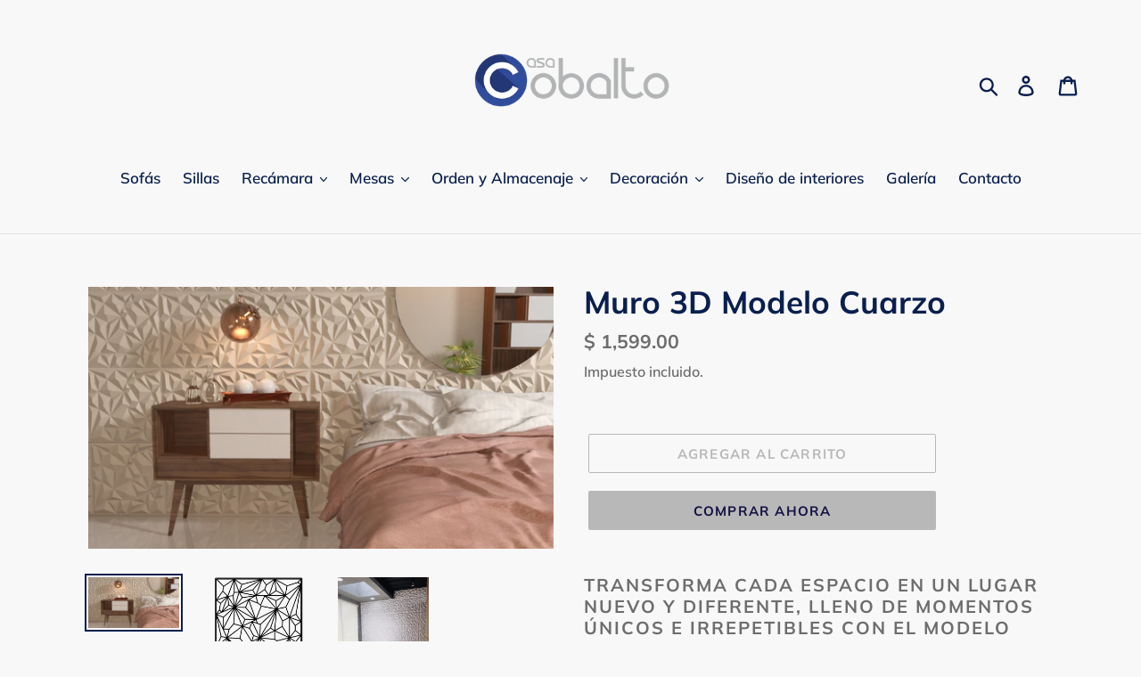

--- FILE ---
content_type: text/html; charset=utf-8
request_url: https://casacobalto.mx/products/muro-3d-modelo-cuarzo
body_size: 19342
content:
<!doctype html>
<html class="no-js" lang="es">
<head>
  <meta charset="utf-8">
  <meta http-equiv="X-UA-Compatible" content="IE=edge,chrome=1">
  <meta name="viewport" content="width=device-width,initial-scale=1">
  <meta name="theme-color" content="#b8b8b8">
  <link rel="canonical" href="https://casacobalto.mx/products/muro-3d-modelo-cuarzo"><link rel="shortcut icon" href="//casacobalto.mx/cdn/shop/files/Logo_Casa_Cobalto_C_32x32.png?v=1613521705" type="image/png"><title>Muro 3D Modelo Cuarzo
&ndash; Casa Cobalto</title><meta name="description" content="Transforma cada espacio en un lugar nuevo y diferente, lleno de momentos únicos e irrepetibles con el modelo Cuarzo. Contenido: Las cajas contienen 12 paneles de 50×50 cm que cubren un área total de 3 mts.cuadrados. Material Fabricados en Polystyren virgen con color blanco en calibre 40, los paneles decorativos por sus"><!-- /snippets/social-meta-tags.liquid -->




<meta property="og:site_name" content="Casa Cobalto">
<meta property="og:url" content="https://casacobalto.mx/products/muro-3d-modelo-cuarzo">
<meta property="og:title" content="Muro 3D Modelo Cuarzo">
<meta property="og:type" content="product">
<meta property="og:description" content="Transforma cada espacio en un lugar nuevo y diferente, lleno de momentos únicos e irrepetibles con el modelo Cuarzo. Contenido: Las cajas contienen 12 paneles de 50×50 cm que cubren un área total de 3 mts.cuadrados. Material Fabricados en Polystyren virgen con color blanco en calibre 40, los paneles decorativos por sus">

  <meta property="og:price:amount" content="1,599.00">
  <meta property="og:price:currency" content="MXN">

<meta property="og:image" content="http://casacobalto.mx/cdn/shop/products/RENDER_1_2_1200x1200.jpg?v=1573783843"><meta property="og:image" content="http://casacobalto.mx/cdn/shop/products/CUARZO_1200x1200.png?v=1573783843"><meta property="og:image" content="http://casacobalto.mx/cdn/shop/products/IMG_1700_3_1200x1200.jpg?v=1573783843">
<meta property="og:image:secure_url" content="https://casacobalto.mx/cdn/shop/products/RENDER_1_2_1200x1200.jpg?v=1573783843"><meta property="og:image:secure_url" content="https://casacobalto.mx/cdn/shop/products/CUARZO_1200x1200.png?v=1573783843"><meta property="og:image:secure_url" content="https://casacobalto.mx/cdn/shop/products/IMG_1700_3_1200x1200.jpg?v=1573783843">


<meta name="twitter:card" content="summary_large_image">
<meta name="twitter:title" content="Muro 3D Modelo Cuarzo">
<meta name="twitter:description" content="Transforma cada espacio en un lugar nuevo y diferente, lleno de momentos únicos e irrepetibles con el modelo Cuarzo. Contenido: Las cajas contienen 12 paneles de 50×50 cm que cubren un área total de 3 mts.cuadrados. Material Fabricados en Polystyren virgen con color blanco en calibre 40, los paneles decorativos por sus">


  <link href="//casacobalto.mx/cdn/shop/t/4/assets/theme.scss.css?v=2236289528876390491759259226" rel="stylesheet" type="text/css" media="all" />

  <script>
    var theme = {
      strings: {
        addToCart: "Agregar al carrito",
        soldOut: "Agotado",
        unavailable: "No disponible",
        regularPrice: "Precio habitual",
        sale: "Oferta",
        showMore: "Ver más",
        showLess: "Mostrar menos",
        addressError: "No se puede encontrar esa dirección",
        addressNoResults: "No results for that address",
        addressQueryLimit: "Se ha excedido el límite de uso de la API de Google . Considere la posibilidad de actualizar a un \u003ca href=\"https:\/\/developers.google.com\/maps\/premium\/usage-limits\"\u003ePlan Premium\u003c\/a\u003e.",
        authError: "Hubo un problema de autenticación con su cuenta de Google Maps.",
        newWindow: "Abre en una nueva ventana.",
        external: "Abre sitio externo.",
        newWindowExternal: "Abre sitio externo externo en una nueva ventana.",
        quantityMinimumMessage: "La cantidad debe ser 1 o más"
      },
      moneyFormat: "$ {{amount}}"
    }

    document.documentElement.className = document.documentElement.className.replace('no-js', 'js');
  </script><script src="//casacobalto.mx/cdn/shop/t/4/assets/lazysizes.js?v=94224023136283657951558453478" async="async"></script>
  <script src="//casacobalto.mx/cdn/shop/t/4/assets/vendor.js?v=12001839194546984181558453479" defer="defer"></script>
  <script src="//casacobalto.mx/cdn/shop/t/4/assets/theme.js?v=9804841573087423991639415770" defer="defer"></script>

  <script>window.performance && window.performance.mark && window.performance.mark('shopify.content_for_header.start');</script><meta id="shopify-digital-wallet" name="shopify-digital-wallet" content="/1755512881/digital_wallets/dialog">
<link rel="alternate" type="application/json+oembed" href="https://casacobalto.mx/products/muro-3d-modelo-cuarzo.oembed">
<script async="async" src="/checkouts/internal/preloads.js?locale=es-MX"></script>
<script id="shopify-features" type="application/json">{"accessToken":"466266efa2dd16b705cbc0c324960a2b","betas":["rich-media-storefront-analytics"],"domain":"casacobalto.mx","predictiveSearch":true,"shopId":1755512881,"locale":"es"}</script>
<script>var Shopify = Shopify || {};
Shopify.shop = "casa-cobalto.myshopify.com";
Shopify.locale = "es";
Shopify.currency = {"active":"MXN","rate":"1.0"};
Shopify.country = "MX";
Shopify.theme = {"name":"Nu","id":41013444657,"schema_name":"Debut","schema_version":"11.3.1","theme_store_id":796,"role":"main"};
Shopify.theme.handle = "null";
Shopify.theme.style = {"id":null,"handle":null};
Shopify.cdnHost = "casacobalto.mx/cdn";
Shopify.routes = Shopify.routes || {};
Shopify.routes.root = "/";</script>
<script type="module">!function(o){(o.Shopify=o.Shopify||{}).modules=!0}(window);</script>
<script>!function(o){function n(){var o=[];function n(){o.push(Array.prototype.slice.apply(arguments))}return n.q=o,n}var t=o.Shopify=o.Shopify||{};t.loadFeatures=n(),t.autoloadFeatures=n()}(window);</script>
<script id="shop-js-analytics" type="application/json">{"pageType":"product"}</script>
<script defer="defer" async type="module" src="//casacobalto.mx/cdn/shopifycloud/shop-js/modules/v2/client.init-shop-cart-sync_2Gr3Q33f.es.esm.js"></script>
<script defer="defer" async type="module" src="//casacobalto.mx/cdn/shopifycloud/shop-js/modules/v2/chunk.common_noJfOIa7.esm.js"></script>
<script defer="defer" async type="module" src="//casacobalto.mx/cdn/shopifycloud/shop-js/modules/v2/chunk.modal_Deo2FJQo.esm.js"></script>
<script type="module">
  await import("//casacobalto.mx/cdn/shopifycloud/shop-js/modules/v2/client.init-shop-cart-sync_2Gr3Q33f.es.esm.js");
await import("//casacobalto.mx/cdn/shopifycloud/shop-js/modules/v2/chunk.common_noJfOIa7.esm.js");
await import("//casacobalto.mx/cdn/shopifycloud/shop-js/modules/v2/chunk.modal_Deo2FJQo.esm.js");

  window.Shopify.SignInWithShop?.initShopCartSync?.({"fedCMEnabled":true,"windoidEnabled":true});

</script>
<script>(function() {
  var isLoaded = false;
  function asyncLoad() {
    if (isLoaded) return;
    isLoaded = true;
    var urls = ["\/\/staticw2.yotpo.com\/SSA4wDjwaK2N50maMNoyR0WBfMirfEP5f8QFN1EZ\/widget.js?shop=casa-cobalto.myshopify.com","https:\/\/s3.amazonaws.com\/conektaapi\/v1.0.0\/js\/conekta_shopify.js?shop=casa-cobalto.myshopify.com","https:\/\/instafeed.nfcube.com\/cdn\/32c529fd4c7d232e0253eccefe1edfca.js?shop=casa-cobalto.myshopify.com"];
    for (var i = 0; i < urls.length; i++) {
      var s = document.createElement('script');
      s.type = 'text/javascript';
      s.async = true;
      s.src = urls[i];
      var x = document.getElementsByTagName('script')[0];
      x.parentNode.insertBefore(s, x);
    }
  };
  if(window.attachEvent) {
    window.attachEvent('onload', asyncLoad);
  } else {
    window.addEventListener('load', asyncLoad, false);
  }
})();</script>
<script id="__st">var __st={"a":1755512881,"offset":-21600,"reqid":"f0ad3057-3f49-40f7-a023-1f8edffa16a3-1769046056","pageurl":"casacobalto.mx\/products\/muro-3d-modelo-cuarzo","u":"ea7a0ba6dc41","p":"product","rtyp":"product","rid":2186721558577};</script>
<script>window.ShopifyPaypalV4VisibilityTracking = true;</script>
<script id="captcha-bootstrap">!function(){'use strict';const t='contact',e='account',n='new_comment',o=[[t,t],['blogs',n],['comments',n],[t,'customer']],c=[[e,'customer_login'],[e,'guest_login'],[e,'recover_customer_password'],[e,'create_customer']],r=t=>t.map((([t,e])=>`form[action*='/${t}']:not([data-nocaptcha='true']) input[name='form_type'][value='${e}']`)).join(','),a=t=>()=>t?[...document.querySelectorAll(t)].map((t=>t.form)):[];function s(){const t=[...o],e=r(t);return a(e)}const i='password',u='form_key',d=['recaptcha-v3-token','g-recaptcha-response','h-captcha-response',i],f=()=>{try{return window.sessionStorage}catch{return}},m='__shopify_v',_=t=>t.elements[u];function p(t,e,n=!1){try{const o=window.sessionStorage,c=JSON.parse(o.getItem(e)),{data:r}=function(t){const{data:e,action:n}=t;return t[m]||n?{data:e,action:n}:{data:t,action:n}}(c);for(const[e,n]of Object.entries(r))t.elements[e]&&(t.elements[e].value=n);n&&o.removeItem(e)}catch(o){console.error('form repopulation failed',{error:o})}}const l='form_type',E='cptcha';function T(t){t.dataset[E]=!0}const w=window,h=w.document,L='Shopify',v='ce_forms',y='captcha';let A=!1;((t,e)=>{const n=(g='f06e6c50-85a8-45c8-87d0-21a2b65856fe',I='https://cdn.shopify.com/shopifycloud/storefront-forms-hcaptcha/ce_storefront_forms_captcha_hcaptcha.v1.5.2.iife.js',D={infoText:'Protegido por hCaptcha',privacyText:'Privacidad',termsText:'Términos'},(t,e,n)=>{const o=w[L][v],c=o.bindForm;if(c)return c(t,g,e,D).then(n);var r;o.q.push([[t,g,e,D],n]),r=I,A||(h.body.append(Object.assign(h.createElement('script'),{id:'captcha-provider',async:!0,src:r})),A=!0)});var g,I,D;w[L]=w[L]||{},w[L][v]=w[L][v]||{},w[L][v].q=[],w[L][y]=w[L][y]||{},w[L][y].protect=function(t,e){n(t,void 0,e),T(t)},Object.freeze(w[L][y]),function(t,e,n,w,h,L){const[v,y,A,g]=function(t,e,n){const i=e?o:[],u=t?c:[],d=[...i,...u],f=r(d),m=r(i),_=r(d.filter((([t,e])=>n.includes(e))));return[a(f),a(m),a(_),s()]}(w,h,L),I=t=>{const e=t.target;return e instanceof HTMLFormElement?e:e&&e.form},D=t=>v().includes(t);t.addEventListener('submit',(t=>{const e=I(t);if(!e)return;const n=D(e)&&!e.dataset.hcaptchaBound&&!e.dataset.recaptchaBound,o=_(e),c=g().includes(e)&&(!o||!o.value);(n||c)&&t.preventDefault(),c&&!n&&(function(t){try{if(!f())return;!function(t){const e=f();if(!e)return;const n=_(t);if(!n)return;const o=n.value;o&&e.removeItem(o)}(t);const e=Array.from(Array(32),(()=>Math.random().toString(36)[2])).join('');!function(t,e){_(t)||t.append(Object.assign(document.createElement('input'),{type:'hidden',name:u})),t.elements[u].value=e}(t,e),function(t,e){const n=f();if(!n)return;const o=[...t.querySelectorAll(`input[type='${i}']`)].map((({name:t})=>t)),c=[...d,...o],r={};for(const[a,s]of new FormData(t).entries())c.includes(a)||(r[a]=s);n.setItem(e,JSON.stringify({[m]:1,action:t.action,data:r}))}(t,e)}catch(e){console.error('failed to persist form',e)}}(e),e.submit())}));const S=(t,e)=>{t&&!t.dataset[E]&&(n(t,e.some((e=>e===t))),T(t))};for(const o of['focusin','change'])t.addEventListener(o,(t=>{const e=I(t);D(e)&&S(e,y())}));const B=e.get('form_key'),M=e.get(l),P=B&&M;t.addEventListener('DOMContentLoaded',(()=>{const t=y();if(P)for(const e of t)e.elements[l].value===M&&p(e,B);[...new Set([...A(),...v().filter((t=>'true'===t.dataset.shopifyCaptcha))])].forEach((e=>S(e,t)))}))}(h,new URLSearchParams(w.location.search),n,t,e,['guest_login'])})(!0,!0)}();</script>
<script integrity="sha256-4kQ18oKyAcykRKYeNunJcIwy7WH5gtpwJnB7kiuLZ1E=" data-source-attribution="shopify.loadfeatures" defer="defer" src="//casacobalto.mx/cdn/shopifycloud/storefront/assets/storefront/load_feature-a0a9edcb.js" crossorigin="anonymous"></script>
<script data-source-attribution="shopify.dynamic_checkout.dynamic.init">var Shopify=Shopify||{};Shopify.PaymentButton=Shopify.PaymentButton||{isStorefrontPortableWallets:!0,init:function(){window.Shopify.PaymentButton.init=function(){};var t=document.createElement("script");t.src="https://casacobalto.mx/cdn/shopifycloud/portable-wallets/latest/portable-wallets.es.js",t.type="module",document.head.appendChild(t)}};
</script>
<script data-source-attribution="shopify.dynamic_checkout.buyer_consent">
  function portableWalletsHideBuyerConsent(e){var t=document.getElementById("shopify-buyer-consent"),n=document.getElementById("shopify-subscription-policy-button");t&&n&&(t.classList.add("hidden"),t.setAttribute("aria-hidden","true"),n.removeEventListener("click",e))}function portableWalletsShowBuyerConsent(e){var t=document.getElementById("shopify-buyer-consent"),n=document.getElementById("shopify-subscription-policy-button");t&&n&&(t.classList.remove("hidden"),t.removeAttribute("aria-hidden"),n.addEventListener("click",e))}window.Shopify?.PaymentButton&&(window.Shopify.PaymentButton.hideBuyerConsent=portableWalletsHideBuyerConsent,window.Shopify.PaymentButton.showBuyerConsent=portableWalletsShowBuyerConsent);
</script>
<script>
  function portableWalletsCleanup(e){e&&e.src&&console.error("Failed to load portable wallets script "+e.src);var t=document.querySelectorAll("shopify-accelerated-checkout .shopify-payment-button__skeleton, shopify-accelerated-checkout-cart .wallet-cart-button__skeleton"),e=document.getElementById("shopify-buyer-consent");for(let e=0;e<t.length;e++)t[e].remove();e&&e.remove()}function portableWalletsNotLoadedAsModule(e){e instanceof ErrorEvent&&"string"==typeof e.message&&e.message.includes("import.meta")&&"string"==typeof e.filename&&e.filename.includes("portable-wallets")&&(window.removeEventListener("error",portableWalletsNotLoadedAsModule),window.Shopify.PaymentButton.failedToLoad=e,"loading"===document.readyState?document.addEventListener("DOMContentLoaded",window.Shopify.PaymentButton.init):window.Shopify.PaymentButton.init())}window.addEventListener("error",portableWalletsNotLoadedAsModule);
</script>

<script type="module" src="https://casacobalto.mx/cdn/shopifycloud/portable-wallets/latest/portable-wallets.es.js" onError="portableWalletsCleanup(this)" crossorigin="anonymous"></script>
<script nomodule>
  document.addEventListener("DOMContentLoaded", portableWalletsCleanup);
</script>

<link id="shopify-accelerated-checkout-styles" rel="stylesheet" media="screen" href="https://casacobalto.mx/cdn/shopifycloud/portable-wallets/latest/accelerated-checkout-backwards-compat.css" crossorigin="anonymous">
<style id="shopify-accelerated-checkout-cart">
        #shopify-buyer-consent {
  margin-top: 1em;
  display: inline-block;
  width: 100%;
}

#shopify-buyer-consent.hidden {
  display: none;
}

#shopify-subscription-policy-button {
  background: none;
  border: none;
  padding: 0;
  text-decoration: underline;
  font-size: inherit;
  cursor: pointer;
}

#shopify-subscription-policy-button::before {
  box-shadow: none;
}

      </style>

<script>window.performance && window.performance.mark && window.performance.mark('shopify.content_for_header.end');</script>
<link href="https://monorail-edge.shopifysvc.com" rel="dns-prefetch">
<script>(function(){if ("sendBeacon" in navigator && "performance" in window) {try {var session_token_from_headers = performance.getEntriesByType('navigation')[0].serverTiming.find(x => x.name == '_s').description;} catch {var session_token_from_headers = undefined;}var session_cookie_matches = document.cookie.match(/_shopify_s=([^;]*)/);var session_token_from_cookie = session_cookie_matches && session_cookie_matches.length === 2 ? session_cookie_matches[1] : "";var session_token = session_token_from_headers || session_token_from_cookie || "";function handle_abandonment_event(e) {var entries = performance.getEntries().filter(function(entry) {return /monorail-edge.shopifysvc.com/.test(entry.name);});if (!window.abandonment_tracked && entries.length === 0) {window.abandonment_tracked = true;var currentMs = Date.now();var navigation_start = performance.timing.navigationStart;var payload = {shop_id: 1755512881,url: window.location.href,navigation_start,duration: currentMs - navigation_start,session_token,page_type: "product"};window.navigator.sendBeacon("https://monorail-edge.shopifysvc.com/v1/produce", JSON.stringify({schema_id: "online_store_buyer_site_abandonment/1.1",payload: payload,metadata: {event_created_at_ms: currentMs,event_sent_at_ms: currentMs}}));}}window.addEventListener('pagehide', handle_abandonment_event);}}());</script>
<script id="web-pixels-manager-setup">(function e(e,d,r,n,o){if(void 0===o&&(o={}),!Boolean(null===(a=null===(i=window.Shopify)||void 0===i?void 0:i.analytics)||void 0===a?void 0:a.replayQueue)){var i,a;window.Shopify=window.Shopify||{};var t=window.Shopify;t.analytics=t.analytics||{};var s=t.analytics;s.replayQueue=[],s.publish=function(e,d,r){return s.replayQueue.push([e,d,r]),!0};try{self.performance.mark("wpm:start")}catch(e){}var l=function(){var e={modern:/Edge?\/(1{2}[4-9]|1[2-9]\d|[2-9]\d{2}|\d{4,})\.\d+(\.\d+|)|Firefox\/(1{2}[4-9]|1[2-9]\d|[2-9]\d{2}|\d{4,})\.\d+(\.\d+|)|Chrom(ium|e)\/(9{2}|\d{3,})\.\d+(\.\d+|)|(Maci|X1{2}).+ Version\/(15\.\d+|(1[6-9]|[2-9]\d|\d{3,})\.\d+)([,.]\d+|)( \(\w+\)|)( Mobile\/\w+|) Safari\/|Chrome.+OPR\/(9{2}|\d{3,})\.\d+\.\d+|(CPU[ +]OS|iPhone[ +]OS|CPU[ +]iPhone|CPU IPhone OS|CPU iPad OS)[ +]+(15[._]\d+|(1[6-9]|[2-9]\d|\d{3,})[._]\d+)([._]\d+|)|Android:?[ /-](13[3-9]|1[4-9]\d|[2-9]\d{2}|\d{4,})(\.\d+|)(\.\d+|)|Android.+Firefox\/(13[5-9]|1[4-9]\d|[2-9]\d{2}|\d{4,})\.\d+(\.\d+|)|Android.+Chrom(ium|e)\/(13[3-9]|1[4-9]\d|[2-9]\d{2}|\d{4,})\.\d+(\.\d+|)|SamsungBrowser\/([2-9]\d|\d{3,})\.\d+/,legacy:/Edge?\/(1[6-9]|[2-9]\d|\d{3,})\.\d+(\.\d+|)|Firefox\/(5[4-9]|[6-9]\d|\d{3,})\.\d+(\.\d+|)|Chrom(ium|e)\/(5[1-9]|[6-9]\d|\d{3,})\.\d+(\.\d+|)([\d.]+$|.*Safari\/(?![\d.]+ Edge\/[\d.]+$))|(Maci|X1{2}).+ Version\/(10\.\d+|(1[1-9]|[2-9]\d|\d{3,})\.\d+)([,.]\d+|)( \(\w+\)|)( Mobile\/\w+|) Safari\/|Chrome.+OPR\/(3[89]|[4-9]\d|\d{3,})\.\d+\.\d+|(CPU[ +]OS|iPhone[ +]OS|CPU[ +]iPhone|CPU IPhone OS|CPU iPad OS)[ +]+(10[._]\d+|(1[1-9]|[2-9]\d|\d{3,})[._]\d+)([._]\d+|)|Android:?[ /-](13[3-9]|1[4-9]\d|[2-9]\d{2}|\d{4,})(\.\d+|)(\.\d+|)|Mobile Safari.+OPR\/([89]\d|\d{3,})\.\d+\.\d+|Android.+Firefox\/(13[5-9]|1[4-9]\d|[2-9]\d{2}|\d{4,})\.\d+(\.\d+|)|Android.+Chrom(ium|e)\/(13[3-9]|1[4-9]\d|[2-9]\d{2}|\d{4,})\.\d+(\.\d+|)|Android.+(UC? ?Browser|UCWEB|U3)[ /]?(15\.([5-9]|\d{2,})|(1[6-9]|[2-9]\d|\d{3,})\.\d+)\.\d+|SamsungBrowser\/(5\.\d+|([6-9]|\d{2,})\.\d+)|Android.+MQ{2}Browser\/(14(\.(9|\d{2,})|)|(1[5-9]|[2-9]\d|\d{3,})(\.\d+|))(\.\d+|)|K[Aa][Ii]OS\/(3\.\d+|([4-9]|\d{2,})\.\d+)(\.\d+|)/},d=e.modern,r=e.legacy,n=navigator.userAgent;return n.match(d)?"modern":n.match(r)?"legacy":"unknown"}(),u="modern"===l?"modern":"legacy",c=(null!=n?n:{modern:"",legacy:""})[u],f=function(e){return[e.baseUrl,"/wpm","/b",e.hashVersion,"modern"===e.buildTarget?"m":"l",".js"].join("")}({baseUrl:d,hashVersion:r,buildTarget:u}),m=function(e){var d=e.version,r=e.bundleTarget,n=e.surface,o=e.pageUrl,i=e.monorailEndpoint;return{emit:function(e){var a=e.status,t=e.errorMsg,s=(new Date).getTime(),l=JSON.stringify({metadata:{event_sent_at_ms:s},events:[{schema_id:"web_pixels_manager_load/3.1",payload:{version:d,bundle_target:r,page_url:o,status:a,surface:n,error_msg:t},metadata:{event_created_at_ms:s}}]});if(!i)return console&&console.warn&&console.warn("[Web Pixels Manager] No Monorail endpoint provided, skipping logging."),!1;try{return self.navigator.sendBeacon.bind(self.navigator)(i,l)}catch(e){}var u=new XMLHttpRequest;try{return u.open("POST",i,!0),u.setRequestHeader("Content-Type","text/plain"),u.send(l),!0}catch(e){return console&&console.warn&&console.warn("[Web Pixels Manager] Got an unhandled error while logging to Monorail."),!1}}}}({version:r,bundleTarget:l,surface:e.surface,pageUrl:self.location.href,monorailEndpoint:e.monorailEndpoint});try{o.browserTarget=l,function(e){var d=e.src,r=e.async,n=void 0===r||r,o=e.onload,i=e.onerror,a=e.sri,t=e.scriptDataAttributes,s=void 0===t?{}:t,l=document.createElement("script"),u=document.querySelector("head"),c=document.querySelector("body");if(l.async=n,l.src=d,a&&(l.integrity=a,l.crossOrigin="anonymous"),s)for(var f in s)if(Object.prototype.hasOwnProperty.call(s,f))try{l.dataset[f]=s[f]}catch(e){}if(o&&l.addEventListener("load",o),i&&l.addEventListener("error",i),u)u.appendChild(l);else{if(!c)throw new Error("Did not find a head or body element to append the script");c.appendChild(l)}}({src:f,async:!0,onload:function(){if(!function(){var e,d;return Boolean(null===(d=null===(e=window.Shopify)||void 0===e?void 0:e.analytics)||void 0===d?void 0:d.initialized)}()){var d=window.webPixelsManager.init(e)||void 0;if(d){var r=window.Shopify.analytics;r.replayQueue.forEach((function(e){var r=e[0],n=e[1],o=e[2];d.publishCustomEvent(r,n,o)})),r.replayQueue=[],r.publish=d.publishCustomEvent,r.visitor=d.visitor,r.initialized=!0}}},onerror:function(){return m.emit({status:"failed",errorMsg:"".concat(f," has failed to load")})},sri:function(e){var d=/^sha384-[A-Za-z0-9+/=]+$/;return"string"==typeof e&&d.test(e)}(c)?c:"",scriptDataAttributes:o}),m.emit({status:"loading"})}catch(e){m.emit({status:"failed",errorMsg:(null==e?void 0:e.message)||"Unknown error"})}}})({shopId: 1755512881,storefrontBaseUrl: "https://casacobalto.mx",extensionsBaseUrl: "https://extensions.shopifycdn.com/cdn/shopifycloud/web-pixels-manager",monorailEndpoint: "https://monorail-edge.shopifysvc.com/unstable/produce_batch",surface: "storefront-renderer",enabledBetaFlags: ["2dca8a86"],webPixelsConfigList: [{"id":"shopify-app-pixel","configuration":"{}","eventPayloadVersion":"v1","runtimeContext":"STRICT","scriptVersion":"0450","apiClientId":"shopify-pixel","type":"APP","privacyPurposes":["ANALYTICS","MARKETING"]},{"id":"shopify-custom-pixel","eventPayloadVersion":"v1","runtimeContext":"LAX","scriptVersion":"0450","apiClientId":"shopify-pixel","type":"CUSTOM","privacyPurposes":["ANALYTICS","MARKETING"]}],isMerchantRequest: false,initData: {"shop":{"name":"Casa Cobalto","paymentSettings":{"currencyCode":"MXN"},"myshopifyDomain":"casa-cobalto.myshopify.com","countryCode":"MX","storefrontUrl":"https:\/\/casacobalto.mx"},"customer":null,"cart":null,"checkout":null,"productVariants":[{"price":{"amount":1599.0,"currencyCode":"MXN"},"product":{"title":"Muro 3D Modelo Cuarzo","vendor":"Casa Cobalto","id":"2186721558577","untranslatedTitle":"Muro 3D Modelo Cuarzo","url":"\/products\/muro-3d-modelo-cuarzo","type":""},"id":"16345217499185","image":{"src":"\/\/casacobalto.mx\/cdn\/shop\/products\/RENDER_1_2.jpg?v=1573783843"},"sku":"","title":"Default Title","untranslatedTitle":"Default Title"}],"purchasingCompany":null},},"https://casacobalto.mx/cdn","fcfee988w5aeb613cpc8e4bc33m6693e112",{"modern":"","legacy":""},{"shopId":"1755512881","storefrontBaseUrl":"https:\/\/casacobalto.mx","extensionBaseUrl":"https:\/\/extensions.shopifycdn.com\/cdn\/shopifycloud\/web-pixels-manager","surface":"storefront-renderer","enabledBetaFlags":"[\"2dca8a86\"]","isMerchantRequest":"false","hashVersion":"fcfee988w5aeb613cpc8e4bc33m6693e112","publish":"custom","events":"[[\"page_viewed\",{}],[\"product_viewed\",{\"productVariant\":{\"price\":{\"amount\":1599.0,\"currencyCode\":\"MXN\"},\"product\":{\"title\":\"Muro 3D Modelo Cuarzo\",\"vendor\":\"Casa Cobalto\",\"id\":\"2186721558577\",\"untranslatedTitle\":\"Muro 3D Modelo Cuarzo\",\"url\":\"\/products\/muro-3d-modelo-cuarzo\",\"type\":\"\"},\"id\":\"16345217499185\",\"image\":{\"src\":\"\/\/casacobalto.mx\/cdn\/shop\/products\/RENDER_1_2.jpg?v=1573783843\"},\"sku\":\"\",\"title\":\"Default Title\",\"untranslatedTitle\":\"Default Title\"}}]]"});</script><script>
  window.ShopifyAnalytics = window.ShopifyAnalytics || {};
  window.ShopifyAnalytics.meta = window.ShopifyAnalytics.meta || {};
  window.ShopifyAnalytics.meta.currency = 'MXN';
  var meta = {"product":{"id":2186721558577,"gid":"gid:\/\/shopify\/Product\/2186721558577","vendor":"Casa Cobalto","type":"","handle":"muro-3d-modelo-cuarzo","variants":[{"id":16345217499185,"price":159900,"name":"Muro 3D Modelo Cuarzo","public_title":null,"sku":""}],"remote":false},"page":{"pageType":"product","resourceType":"product","resourceId":2186721558577,"requestId":"f0ad3057-3f49-40f7-a023-1f8edffa16a3-1769046056"}};
  for (var attr in meta) {
    window.ShopifyAnalytics.meta[attr] = meta[attr];
  }
</script>
<script class="analytics">
  (function () {
    var customDocumentWrite = function(content) {
      var jquery = null;

      if (window.jQuery) {
        jquery = window.jQuery;
      } else if (window.Checkout && window.Checkout.$) {
        jquery = window.Checkout.$;
      }

      if (jquery) {
        jquery('body').append(content);
      }
    };

    var hasLoggedConversion = function(token) {
      if (token) {
        return document.cookie.indexOf('loggedConversion=' + token) !== -1;
      }
      return false;
    }

    var setCookieIfConversion = function(token) {
      if (token) {
        var twoMonthsFromNow = new Date(Date.now());
        twoMonthsFromNow.setMonth(twoMonthsFromNow.getMonth() + 2);

        document.cookie = 'loggedConversion=' + token + '; expires=' + twoMonthsFromNow;
      }
    }

    var trekkie = window.ShopifyAnalytics.lib = window.trekkie = window.trekkie || [];
    if (trekkie.integrations) {
      return;
    }
    trekkie.methods = [
      'identify',
      'page',
      'ready',
      'track',
      'trackForm',
      'trackLink'
    ];
    trekkie.factory = function(method) {
      return function() {
        var args = Array.prototype.slice.call(arguments);
        args.unshift(method);
        trekkie.push(args);
        return trekkie;
      };
    };
    for (var i = 0; i < trekkie.methods.length; i++) {
      var key = trekkie.methods[i];
      trekkie[key] = trekkie.factory(key);
    }
    trekkie.load = function(config) {
      trekkie.config = config || {};
      trekkie.config.initialDocumentCookie = document.cookie;
      var first = document.getElementsByTagName('script')[0];
      var script = document.createElement('script');
      script.type = 'text/javascript';
      script.onerror = function(e) {
        var scriptFallback = document.createElement('script');
        scriptFallback.type = 'text/javascript';
        scriptFallback.onerror = function(error) {
                var Monorail = {
      produce: function produce(monorailDomain, schemaId, payload) {
        var currentMs = new Date().getTime();
        var event = {
          schema_id: schemaId,
          payload: payload,
          metadata: {
            event_created_at_ms: currentMs,
            event_sent_at_ms: currentMs
          }
        };
        return Monorail.sendRequest("https://" + monorailDomain + "/v1/produce", JSON.stringify(event));
      },
      sendRequest: function sendRequest(endpointUrl, payload) {
        // Try the sendBeacon API
        if (window && window.navigator && typeof window.navigator.sendBeacon === 'function' && typeof window.Blob === 'function' && !Monorail.isIos12()) {
          var blobData = new window.Blob([payload], {
            type: 'text/plain'
          });

          if (window.navigator.sendBeacon(endpointUrl, blobData)) {
            return true;
          } // sendBeacon was not successful

        } // XHR beacon

        var xhr = new XMLHttpRequest();

        try {
          xhr.open('POST', endpointUrl);
          xhr.setRequestHeader('Content-Type', 'text/plain');
          xhr.send(payload);
        } catch (e) {
          console.log(e);
        }

        return false;
      },
      isIos12: function isIos12() {
        return window.navigator.userAgent.lastIndexOf('iPhone; CPU iPhone OS 12_') !== -1 || window.navigator.userAgent.lastIndexOf('iPad; CPU OS 12_') !== -1;
      }
    };
    Monorail.produce('monorail-edge.shopifysvc.com',
      'trekkie_storefront_load_errors/1.1',
      {shop_id: 1755512881,
      theme_id: 41013444657,
      app_name: "storefront",
      context_url: window.location.href,
      source_url: "//casacobalto.mx/cdn/s/trekkie.storefront.cd680fe47e6c39ca5d5df5f0a32d569bc48c0f27.min.js"});

        };
        scriptFallback.async = true;
        scriptFallback.src = '//casacobalto.mx/cdn/s/trekkie.storefront.cd680fe47e6c39ca5d5df5f0a32d569bc48c0f27.min.js';
        first.parentNode.insertBefore(scriptFallback, first);
      };
      script.async = true;
      script.src = '//casacobalto.mx/cdn/s/trekkie.storefront.cd680fe47e6c39ca5d5df5f0a32d569bc48c0f27.min.js';
      first.parentNode.insertBefore(script, first);
    };
    trekkie.load(
      {"Trekkie":{"appName":"storefront","development":false,"defaultAttributes":{"shopId":1755512881,"isMerchantRequest":null,"themeId":41013444657,"themeCityHash":"17845394000702493172","contentLanguage":"es","currency":"MXN","eventMetadataId":"c1cdbff1-21e8-4326-8939-88bb8a70768c"},"isServerSideCookieWritingEnabled":true,"monorailRegion":"shop_domain","enabledBetaFlags":["65f19447"]},"Session Attribution":{},"S2S":{"facebookCapiEnabled":false,"source":"trekkie-storefront-renderer","apiClientId":580111}}
    );

    var loaded = false;
    trekkie.ready(function() {
      if (loaded) return;
      loaded = true;

      window.ShopifyAnalytics.lib = window.trekkie;

      var originalDocumentWrite = document.write;
      document.write = customDocumentWrite;
      try { window.ShopifyAnalytics.merchantGoogleAnalytics.call(this); } catch(error) {};
      document.write = originalDocumentWrite;

      window.ShopifyAnalytics.lib.page(null,{"pageType":"product","resourceType":"product","resourceId":2186721558577,"requestId":"f0ad3057-3f49-40f7-a023-1f8edffa16a3-1769046056","shopifyEmitted":true});

      var match = window.location.pathname.match(/checkouts\/(.+)\/(thank_you|post_purchase)/)
      var token = match? match[1]: undefined;
      if (!hasLoggedConversion(token)) {
        setCookieIfConversion(token);
        window.ShopifyAnalytics.lib.track("Viewed Product",{"currency":"MXN","variantId":16345217499185,"productId":2186721558577,"productGid":"gid:\/\/shopify\/Product\/2186721558577","name":"Muro 3D Modelo Cuarzo","price":"1599.00","sku":"","brand":"Casa Cobalto","variant":null,"category":"","nonInteraction":true,"remote":false},undefined,undefined,{"shopifyEmitted":true});
      window.ShopifyAnalytics.lib.track("monorail:\/\/trekkie_storefront_viewed_product\/1.1",{"currency":"MXN","variantId":16345217499185,"productId":2186721558577,"productGid":"gid:\/\/shopify\/Product\/2186721558577","name":"Muro 3D Modelo Cuarzo","price":"1599.00","sku":"","brand":"Casa Cobalto","variant":null,"category":"","nonInteraction":true,"remote":false,"referer":"https:\/\/casacobalto.mx\/products\/muro-3d-modelo-cuarzo"});
      }
    });


        var eventsListenerScript = document.createElement('script');
        eventsListenerScript.async = true;
        eventsListenerScript.src = "//casacobalto.mx/cdn/shopifycloud/storefront/assets/shop_events_listener-3da45d37.js";
        document.getElementsByTagName('head')[0].appendChild(eventsListenerScript);

})();</script>
<script
  defer
  src="https://casacobalto.mx/cdn/shopifycloud/perf-kit/shopify-perf-kit-3.0.4.min.js"
  data-application="storefront-renderer"
  data-shop-id="1755512881"
  data-render-region="gcp-us-central1"
  data-page-type="product"
  data-theme-instance-id="41013444657"
  data-theme-name="Debut"
  data-theme-version="11.3.1"
  data-monorail-region="shop_domain"
  data-resource-timing-sampling-rate="10"
  data-shs="true"
  data-shs-beacon="true"
  data-shs-export-with-fetch="true"
  data-shs-logs-sample-rate="1"
  data-shs-beacon-endpoint="https://casacobalto.mx/api/collect"
></script>
</head>


<body class="template-product">
  <script src="//code.tidio.co/ruud7i4ceprrr57pjjpcgdszx9bixwrh.js" async></script>
  <a class="in-page-link visually-hidden skip-link" href="#MainContent">Ir directamente al contenido</a>

  <div id="SearchDrawer" class="search-bar drawer drawer--top" role="dialog" aria-modal="true" aria-label="Buscar">
    <div class="search-bar__table">
      <div class="search-bar__table-cell search-bar__form-wrapper">
        <form class="search search-bar__form" action="/search" method="get" role="search">
          <input class="search__input search-bar__input" type="search" name="q" value="" placeholder="Buscar" aria-label="Buscar">
          <button class="search-bar__submit search__submit btn--link" type="submit">
            <svg aria-hidden="true" focusable="false" role="presentation" class="icon icon-search" viewBox="0 0 37 40"><path d="M35.6 36l-9.8-9.8c4.1-5.4 3.6-13.2-1.3-18.1-5.4-5.4-14.2-5.4-19.7 0-5.4 5.4-5.4 14.2 0 19.7 2.6 2.6 6.1 4.1 9.8 4.1 3 0 5.9-1 8.3-2.8l9.8 9.8c.4.4.9.6 1.4.6s1-.2 1.4-.6c.9-.9.9-2.1.1-2.9zm-20.9-8.2c-2.6 0-5.1-1-7-2.9-3.9-3.9-3.9-10.1 0-14C9.6 9 12.2 8 14.7 8s5.1 1 7 2.9c3.9 3.9 3.9 10.1 0 14-1.9 1.9-4.4 2.9-7 2.9z"/></svg>
            <span class="icon__fallback-text">Buscar</span>
          </button>
        </form>
      </div>
      <div class="search-bar__table-cell text-right">
        <button type="button" class="btn--link search-bar__close js-drawer-close">
          <svg aria-hidden="true" focusable="false" role="presentation" class="icon icon-close" viewBox="0 0 40 40"><path d="M23.868 20.015L39.117 4.78c1.11-1.108 1.11-2.77 0-3.877-1.109-1.108-2.773-1.108-3.882 0L19.986 16.137 4.737.904C3.628-.204 1.965-.204.856.904c-1.11 1.108-1.11 2.77 0 3.877l15.249 15.234L.855 35.248c-1.108 1.108-1.108 2.77 0 3.877.555.554 1.248.831 1.942.831s1.386-.277 1.94-.83l15.25-15.234 15.248 15.233c.555.554 1.248.831 1.941.831s1.387-.277 1.941-.83c1.11-1.109 1.11-2.77 0-3.878L23.868 20.015z" class="layer"/></svg>
          <span class="icon__fallback-text">Cerrar</span>
        </button>
      </div>
    </div>
  </div>

  <div id="shopify-section-header" class="shopify-section">

<div data-section-id="header" data-section-type="header-section">
  

  <header class="site-header logo--center" role="banner">
    <div class="grid grid--no-gutters grid--table site-header__mobile-nav">
      

      <div class="grid__item medium-up--one-third medium-up--push-one-third logo-align--center">
        
        
          <div class="h2 site-header__logo">
        
          
<a href="/" class="site-header__logo-image site-header__logo-image--centered">
              
              <img class="lazyload js"
                   src="//casacobalto.mx/cdn/shop/files/Logo_png_1200x628-02_300x300.png?v=1613548634"
                   data-src="//casacobalto.mx/cdn/shop/files/Logo_png_1200x628-02_{width}x.png?v=1613548634"
                   data-widths="[180, 360, 540, 720, 900, 1080, 1296, 1512, 1728, 2048]"
                   data-aspectratio="1.9102368220015278"
                   data-sizes="auto"
                   alt="Casa Cobalto empresa dedicada a la fabricación de muebles para corporativo, comercial y residencial. empresa de diseño de interiores"
                   style="max-width: 250px">
              <noscript>
                
                <img src="//casacobalto.mx/cdn/shop/files/Logo_png_1200x628-02_250x.png?v=1613548634"
                     srcset="//casacobalto.mx/cdn/shop/files/Logo_png_1200x628-02_250x.png?v=1613548634 1x, //casacobalto.mx/cdn/shop/files/Logo_png_1200x628-02_250x@2x.png?v=1613548634 2x"
                     alt="Casa Cobalto empresa dedicada a la fabricación de muebles para corporativo, comercial y residencial. empresa de diseño de interiores"
                     style="max-width: 250px;">
              </noscript>
            </a>
          
        
          </div>
        
      </div>

      

      <div class="grid__item medium-up--one-third medium-up--push-one-third text-right site-header__icons site-header__icons--plus">
        <div class="site-header__icons-wrapper">
          <div class="site-header__search site-header__icon">
            <form action="/search" method="get" class="search-header search" role="search">
  <input class="search-header__input search__input"
    type="search"
    name="q"
    placeholder="Buscar"
    aria-label="Buscar">
  <button class="search-header__submit search__submit btn--link site-header__icon" type="submit">
    <svg aria-hidden="true" focusable="false" role="presentation" class="icon icon-search" viewBox="0 0 37 40"><path d="M35.6 36l-9.8-9.8c4.1-5.4 3.6-13.2-1.3-18.1-5.4-5.4-14.2-5.4-19.7 0-5.4 5.4-5.4 14.2 0 19.7 2.6 2.6 6.1 4.1 9.8 4.1 3 0 5.9-1 8.3-2.8l9.8 9.8c.4.4.9.6 1.4.6s1-.2 1.4-.6c.9-.9.9-2.1.1-2.9zm-20.9-8.2c-2.6 0-5.1-1-7-2.9-3.9-3.9-3.9-10.1 0-14C9.6 9 12.2 8 14.7 8s5.1 1 7 2.9c3.9 3.9 3.9 10.1 0 14-1.9 1.9-4.4 2.9-7 2.9z"/></svg>
    <span class="icon__fallback-text">Buscar</span>
  </button>
</form>

          </div>

          <button type="button" class="btn--link site-header__icon site-header__search-toggle js-drawer-open-top">
            <svg aria-hidden="true" focusable="false" role="presentation" class="icon icon-search" viewBox="0 0 37 40"><path d="M35.6 36l-9.8-9.8c4.1-5.4 3.6-13.2-1.3-18.1-5.4-5.4-14.2-5.4-19.7 0-5.4 5.4-5.4 14.2 0 19.7 2.6 2.6 6.1 4.1 9.8 4.1 3 0 5.9-1 8.3-2.8l9.8 9.8c.4.4.9.6 1.4.6s1-.2 1.4-.6c.9-.9.9-2.1.1-2.9zm-20.9-8.2c-2.6 0-5.1-1-7-2.9-3.9-3.9-3.9-10.1 0-14C9.6 9 12.2 8 14.7 8s5.1 1 7 2.9c3.9 3.9 3.9 10.1 0 14-1.9 1.9-4.4 2.9-7 2.9z"/></svg>
            <span class="icon__fallback-text">Buscar</span>
          </button>

          
            
              <a href="/account/login" class="site-header__icon site-header__account">
                <svg aria-hidden="true" focusable="false" role="presentation" class="icon icon-login" viewBox="0 0 28.33 37.68"><path d="M14.17 14.9a7.45 7.45 0 1 0-7.5-7.45 7.46 7.46 0 0 0 7.5 7.45zm0-10.91a3.45 3.45 0 1 1-3.5 3.46A3.46 3.46 0 0 1 14.17 4zM14.17 16.47A14.18 14.18 0 0 0 0 30.68c0 1.41.66 4 5.11 5.66a27.17 27.17 0 0 0 9.06 1.34c6.54 0 14.17-1.84 14.17-7a14.18 14.18 0 0 0-14.17-14.21zm0 17.21c-6.3 0-10.17-1.77-10.17-3a10.17 10.17 0 1 1 20.33 0c.01 1.23-3.86 3-10.16 3z"/></svg>
                <span class="icon__fallback-text">Ingresar</span>
              </a>
            
          

          <a href="/cart" class="site-header__icon site-header__cart">
            <svg aria-hidden="true" focusable="false" role="presentation" class="icon icon-cart" viewBox="0 0 37 40"><path d="M36.5 34.8L33.3 8h-5.9C26.7 3.9 23 .8 18.5.8S10.3 3.9 9.6 8H3.7L.5 34.8c-.2 1.5.4 2.4.9 3 .5.5 1.4 1.2 3.1 1.2h28c1.3 0 2.4-.4 3.1-1.3.7-.7 1-1.8.9-2.9zm-18-30c2.2 0 4.1 1.4 4.7 3.2h-9.5c.7-1.9 2.6-3.2 4.8-3.2zM4.5 35l2.8-23h2.2v3c0 1.1.9 2 2 2s2-.9 2-2v-3h10v3c0 1.1.9 2 2 2s2-.9 2-2v-3h2.2l2.8 23h-28z"/></svg>
            <span class="icon__fallback-text">Carrito</span>
            
          </a>

          

          
            <button type="button" class="btn--link site-header__icon site-header__menu js-mobile-nav-toggle mobile-nav--open" aria-controls="MobileNav"  aria-expanded="false" aria-label="Menú">
              <svg aria-hidden="true" focusable="false" role="presentation" class="icon icon-hamburger" viewBox="0 0 37 40"><path d="M33.5 25h-30c-1.1 0-2-.9-2-2s.9-2 2-2h30c1.1 0 2 .9 2 2s-.9 2-2 2zm0-11.5h-30c-1.1 0-2-.9-2-2s.9-2 2-2h30c1.1 0 2 .9 2 2s-.9 2-2 2zm0 23h-30c-1.1 0-2-.9-2-2s.9-2 2-2h30c1.1 0 2 .9 2 2s-.9 2-2 2z"/></svg>
              <svg aria-hidden="true" focusable="false" role="presentation" class="icon icon-close" viewBox="0 0 40 40"><path d="M23.868 20.015L39.117 4.78c1.11-1.108 1.11-2.77 0-3.877-1.109-1.108-2.773-1.108-3.882 0L19.986 16.137 4.737.904C3.628-.204 1.965-.204.856.904c-1.11 1.108-1.11 2.77 0 3.877l15.249 15.234L.855 35.248c-1.108 1.108-1.108 2.77 0 3.877.555.554 1.248.831 1.942.831s1.386-.277 1.94-.83l15.25-15.234 15.248 15.233c.555.554 1.248.831 1.941.831s1.387-.277 1.941-.83c1.11-1.109 1.11-2.77 0-3.878L23.868 20.015z" class="layer"/></svg>
            </button>
          
        </div>

      </div>
    </div>

    <nav class="mobile-nav-wrapper medium-up--hide" role="navigation">
      <ul id="MobileNav" class="mobile-nav">
        
<li class="mobile-nav__item border-bottom">
            
              <a href="/collections/sofas"
                class="mobile-nav__link"
                
              >
                <span class="mobile-nav__label">Sofás</span>
              </a>
            
          </li>
        
<li class="mobile-nav__item border-bottom">
            
              <a href="/collections/sillas"
                class="mobile-nav__link"
                
              >
                <span class="mobile-nav__label">Sillas</span>
              </a>
            
          </li>
        
<li class="mobile-nav__item border-bottom">
            
              
              <button type="button" class="btn--link js-toggle-submenu mobile-nav__link" data-target="recamara-3" data-level="1" aria-expanded="false">
                <span class="mobile-nav__label">Recámara</span>
                <div class="mobile-nav__icon">
                  <svg aria-hidden="true" focusable="false" role="presentation" class="icon icon-chevron-right" viewBox="0 0 7 11"><path d="M1.5 11A1.5 1.5 0 0 1 .44 8.44L3.38 5.5.44 2.56A1.5 1.5 0 0 1 2.56.44l4 4a1.5 1.5 0 0 1 0 2.12l-4 4A1.5 1.5 0 0 1 1.5 11z" fill="#fff"/></svg>
                </div>
              </button>
              <ul class="mobile-nav__dropdown" data-parent="recamara-3" data-level="2">
                <li class="visually-hidden" tabindex="-1" data-menu-title="2">Recámara Menú</li>
                <li class="mobile-nav__item border-bottom">
                  <div class="mobile-nav__table">
                    <div class="mobile-nav__table-cell mobile-nav__return">
                      <button class="btn--link js-toggle-submenu mobile-nav__return-btn" type="button" aria-expanded="true" aria-label="Recámara">
                        <svg aria-hidden="true" focusable="false" role="presentation" class="icon icon-chevron-left" viewBox="0 0 7 11"><path d="M5.5.037a1.5 1.5 0 0 1 1.06 2.56l-2.94 2.94 2.94 2.94a1.5 1.5 0 0 1-2.12 2.12l-4-4a1.5 1.5 0 0 1 0-2.12l4-4A1.5 1.5 0 0 1 5.5.037z" fill="#fff" class="layer"/></svg>
                      </button>
                    </div>
                    <span class="mobile-nav__sublist-link mobile-nav__sublist-header mobile-nav__sublist-header--main-nav-parent">
                      <span class="mobile-nav__label">Recámara</span>
                    </span>
                  </div>
                </li>

                
                  <li class="mobile-nav__item border-bottom">
                    
                      <a href="/collections/bases-para-cama"
                        class="mobile-nav__sublist-link"
                        
                      >
                        <span class="mobile-nav__label">Bases para Camas</span>
                      </a>
                    
                  </li>
                
                  <li class="mobile-nav__item border-bottom">
                    
                      <a href="/collections/cabeceras"
                        class="mobile-nav__sublist-link"
                        
                      >
                        <span class="mobile-nav__label">Cabeceras</span>
                      </a>
                    
                  </li>
                
                  <li class="mobile-nav__item border-bottom">
                    
                      <a href="/collections/closet"
                        class="mobile-nav__sublist-link"
                        
                      >
                        <span class="mobile-nav__label">Clósets</span>
                      </a>
                    
                  </li>
                
                  <li class="mobile-nav__item">
                    
                      <a href="/collections/comodas"
                        class="mobile-nav__sublist-link"
                        
                      >
                        <span class="mobile-nav__label">Cómodas</span>
                      </a>
                    
                  </li>
                
              </ul>
            
          </li>
        
<li class="mobile-nav__item border-bottom">
            
              
              <button type="button" class="btn--link js-toggle-submenu mobile-nav__link" data-target="mesas-4" data-level="1" aria-expanded="false">
                <span class="mobile-nav__label">Mesas</span>
                <div class="mobile-nav__icon">
                  <svg aria-hidden="true" focusable="false" role="presentation" class="icon icon-chevron-right" viewBox="0 0 7 11"><path d="M1.5 11A1.5 1.5 0 0 1 .44 8.44L3.38 5.5.44 2.56A1.5 1.5 0 0 1 2.56.44l4 4a1.5 1.5 0 0 1 0 2.12l-4 4A1.5 1.5 0 0 1 1.5 11z" fill="#fff"/></svg>
                </div>
              </button>
              <ul class="mobile-nav__dropdown" data-parent="mesas-4" data-level="2">
                <li class="visually-hidden" tabindex="-1" data-menu-title="2">Mesas Menú</li>
                <li class="mobile-nav__item border-bottom">
                  <div class="mobile-nav__table">
                    <div class="mobile-nav__table-cell mobile-nav__return">
                      <button class="btn--link js-toggle-submenu mobile-nav__return-btn" type="button" aria-expanded="true" aria-label="Mesas">
                        <svg aria-hidden="true" focusable="false" role="presentation" class="icon icon-chevron-left" viewBox="0 0 7 11"><path d="M5.5.037a1.5 1.5 0 0 1 1.06 2.56l-2.94 2.94 2.94 2.94a1.5 1.5 0 0 1-2.12 2.12l-4-4a1.5 1.5 0 0 1 0-2.12l4-4A1.5 1.5 0 0 1 5.5.037z" fill="#fff" class="layer"/></svg>
                      </button>
                    </div>
                    <span class="mobile-nav__sublist-link mobile-nav__sublist-header mobile-nav__sublist-header--main-nav-parent">
                      <span class="mobile-nav__label">Mesas</span>
                    </span>
                  </div>
                </li>

                
                  <li class="mobile-nav__item border-bottom">
                    
                      <a href="/collections/mesa-de-comedor"
                        class="mobile-nav__sublist-link"
                        
                      >
                        <span class="mobile-nav__label">Mesas de Comedor</span>
                      </a>
                    
                  </li>
                
                  <li class="mobile-nav__item border-bottom">
                    
                      <a href="/collections/mesa-de-centro"
                        class="mobile-nav__sublist-link"
                        
                      >
                        <span class="mobile-nav__label">Mesas de Centro</span>
                      </a>
                    
                  </li>
                
                  <li class="mobile-nav__item">
                    
                      <a href="/collections/mesas-laterales"
                        class="mobile-nav__sublist-link"
                        
                      >
                        <span class="mobile-nav__label">Mesas Laterales</span>
                      </a>
                    
                  </li>
                
              </ul>
            
          </li>
        
<li class="mobile-nav__item border-bottom">
            
              
              <button type="button" class="btn--link js-toggle-submenu mobile-nav__link" data-target="orden-y-almacenaje-5" data-level="1" aria-expanded="false">
                <span class="mobile-nav__label">Orden y Almacenaje</span>
                <div class="mobile-nav__icon">
                  <svg aria-hidden="true" focusable="false" role="presentation" class="icon icon-chevron-right" viewBox="0 0 7 11"><path d="M1.5 11A1.5 1.5 0 0 1 .44 8.44L3.38 5.5.44 2.56A1.5 1.5 0 0 1 2.56.44l4 4a1.5 1.5 0 0 1 0 2.12l-4 4A1.5 1.5 0 0 1 1.5 11z" fill="#fff"/></svg>
                </div>
              </button>
              <ul class="mobile-nav__dropdown" data-parent="orden-y-almacenaje-5" data-level="2">
                <li class="visually-hidden" tabindex="-1" data-menu-title="2">Orden y Almacenaje Menú</li>
                <li class="mobile-nav__item border-bottom">
                  <div class="mobile-nav__table">
                    <div class="mobile-nav__table-cell mobile-nav__return">
                      <button class="btn--link js-toggle-submenu mobile-nav__return-btn" type="button" aria-expanded="true" aria-label="Orden y Almacenaje">
                        <svg aria-hidden="true" focusable="false" role="presentation" class="icon icon-chevron-left" viewBox="0 0 7 11"><path d="M5.5.037a1.5 1.5 0 0 1 1.06 2.56l-2.94 2.94 2.94 2.94a1.5 1.5 0 0 1-2.12 2.12l-4-4a1.5 1.5 0 0 1 0-2.12l4-4A1.5 1.5 0 0 1 5.5.037z" fill="#fff" class="layer"/></svg>
                      </button>
                    </div>
                    <span class="mobile-nav__sublist-link mobile-nav__sublist-header mobile-nav__sublist-header--main-nav-parent">
                      <span class="mobile-nav__label">Orden y Almacenaje</span>
                    </span>
                  </div>
                </li>

                
                  <li class="mobile-nav__item border-bottom">
                    
                      <a href="/collections/libreros"
                        class="mobile-nav__sublist-link"
                        
                      >
                        <span class="mobile-nav__label">Librero</span>
                      </a>
                    
                  </li>
                
                  <li class="mobile-nav__item border-bottom">
                    
                      <a href="/collections/comodas"
                        class="mobile-nav__sublist-link"
                        
                      >
                        <span class="mobile-nav__label">Cómodas</span>
                      </a>
                    
                  </li>
                
                  <li class="mobile-nav__item border-bottom">
                    
                      <a href="/collections/credenzas"
                        class="mobile-nav__sublist-link"
                        
                      >
                        <span class="mobile-nav__label">Credenzas</span>
                      </a>
                    
                  </li>
                
                  <li class="mobile-nav__item border-bottom">
                    
                      <a href="/collections/buros"
                        class="mobile-nav__sublist-link"
                        
                      >
                        <span class="mobile-nav__label">Burós</span>
                      </a>
                    
                  </li>
                
                  <li class="mobile-nav__item">
                    
                      <a href="/collections/cajoneras"
                        class="mobile-nav__sublist-link"
                        
                      >
                        <span class="mobile-nav__label">Cajoneras</span>
                      </a>
                    
                  </li>
                
              </ul>
            
          </li>
        
<li class="mobile-nav__item border-bottom">
            
              
              <button type="button" class="btn--link js-toggle-submenu mobile-nav__link" data-target="decoracion-6" data-level="1" aria-expanded="false">
                <span class="mobile-nav__label">Decoración</span>
                <div class="mobile-nav__icon">
                  <svg aria-hidden="true" focusable="false" role="presentation" class="icon icon-chevron-right" viewBox="0 0 7 11"><path d="M1.5 11A1.5 1.5 0 0 1 .44 8.44L3.38 5.5.44 2.56A1.5 1.5 0 0 1 2.56.44l4 4a1.5 1.5 0 0 1 0 2.12l-4 4A1.5 1.5 0 0 1 1.5 11z" fill="#fff"/></svg>
                </div>
              </button>
              <ul class="mobile-nav__dropdown" data-parent="decoracion-6" data-level="2">
                <li class="visually-hidden" tabindex="-1" data-menu-title="2">Decoración Menú</li>
                <li class="mobile-nav__item border-bottom">
                  <div class="mobile-nav__table">
                    <div class="mobile-nav__table-cell mobile-nav__return">
                      <button class="btn--link js-toggle-submenu mobile-nav__return-btn" type="button" aria-expanded="true" aria-label="Decoración">
                        <svg aria-hidden="true" focusable="false" role="presentation" class="icon icon-chevron-left" viewBox="0 0 7 11"><path d="M5.5.037a1.5 1.5 0 0 1 1.06 2.56l-2.94 2.94 2.94 2.94a1.5 1.5 0 0 1-2.12 2.12l-4-4a1.5 1.5 0 0 1 0-2.12l4-4A1.5 1.5 0 0 1 5.5.037z" fill="#fff" class="layer"/></svg>
                      </button>
                    </div>
                    <span class="mobile-nav__sublist-link mobile-nav__sublist-header mobile-nav__sublist-header--main-nav-parent">
                      <span class="mobile-nav__label">Decoración</span>
                    </span>
                  </div>
                </li>

                
                  <li class="mobile-nav__item border-bottom">
                    
                      <a href="/collections/cojines"
                        class="mobile-nav__sublist-link"
                        
                      >
                        <span class="mobile-nav__label">Cojines</span>
                      </a>
                    
                  </li>
                
                  <li class="mobile-nav__item">
                    
                      <a href="/collections/muro-3d"
                        class="mobile-nav__sublist-link"
                        
                      >
                        <span class="mobile-nav__label">Muros 3D</span>
                      </a>
                    
                  </li>
                
              </ul>
            
          </li>
        
<li class="mobile-nav__item border-bottom">
            
              <a href="/pages/disenodeinteriores"
                class="mobile-nav__link"
                
              >
                <span class="mobile-nav__label">Diseño de interiores</span>
              </a>
            
          </li>
        
<li class="mobile-nav__item border-bottom">
            
              <a href="/pages/galeria"
                class="mobile-nav__link"
                
              >
                <span class="mobile-nav__label">Galería</span>
              </a>
            
          </li>
        
<li class="mobile-nav__item">
            
              <a href="/pages/contacto"
                class="mobile-nav__link"
                
              >
                <span class="mobile-nav__label">Contacto</span>
              </a>
            
          </li>
        
        
      </ul>
    </nav>
  </header>

  
  <nav class="small--hide border-bottom" id="AccessibleNav" role="navigation">
    <ul class="site-nav list--inline site-nav--centered" id="SiteNav">
  



    
      <li >
        <a href="/collections/sofas"
          class="site-nav__link site-nav__link--main"
          
        >
          <span class="site-nav__label">Sofás</span>
        </a>
      </li>
    
  



    
      <li >
        <a href="/collections/sillas"
          class="site-nav__link site-nav__link--main"
          
        >
          <span class="site-nav__label">Sillas</span>
        </a>
      </li>
    
  



    
      <li class="site-nav--has-dropdown" data-has-dropdowns>
        <button class="site-nav__link site-nav__link--main site-nav__link--button" type="button" aria-expanded="false" aria-controls="SiteNavLabel-recamara">
          <span class="site-nav__label">Recámara</span><svg aria-hidden="true" focusable="false" role="presentation" class="icon icon--wide icon-chevron-down" viewBox="0 0 498.98 284.49"><defs><style>.cls-1{fill:#231f20}</style></defs><path class="cls-1" d="M80.93 271.76A35 35 0 0 1 140.68 247l189.74 189.75L520.16 247a35 35 0 1 1 49.5 49.5L355.17 511a35 35 0 0 1-49.5 0L91.18 296.5a34.89 34.89 0 0 1-10.25-24.74z" transform="translate(-80.93 -236.76)"/></svg>
        </button>

        <div class="site-nav__dropdown" id="SiteNavLabel-recamara">
          
            <ul>
              
                <li>
                  <a href="/collections/bases-para-cama"
                  class="site-nav__link site-nav__child-link"
                  
                >
                    <span class="site-nav__label">Bases para Camas</span>
                  </a>
                </li>
              
                <li>
                  <a href="/collections/cabeceras"
                  class="site-nav__link site-nav__child-link"
                  
                >
                    <span class="site-nav__label">Cabeceras</span>
                  </a>
                </li>
              
                <li>
                  <a href="/collections/closet"
                  class="site-nav__link site-nav__child-link"
                  
                >
                    <span class="site-nav__label">Clósets</span>
                  </a>
                </li>
              
                <li>
                  <a href="/collections/comodas"
                  class="site-nav__link site-nav__child-link site-nav__link--last"
                  
                >
                    <span class="site-nav__label">Cómodas</span>
                  </a>
                </li>
              
            </ul>
          
        </div>
      </li>
    
  



    
      <li class="site-nav--has-dropdown" data-has-dropdowns>
        <button class="site-nav__link site-nav__link--main site-nav__link--button" type="button" aria-expanded="false" aria-controls="SiteNavLabel-mesas">
          <span class="site-nav__label">Mesas</span><svg aria-hidden="true" focusable="false" role="presentation" class="icon icon--wide icon-chevron-down" viewBox="0 0 498.98 284.49"><defs><style>.cls-1{fill:#231f20}</style></defs><path class="cls-1" d="M80.93 271.76A35 35 0 0 1 140.68 247l189.74 189.75L520.16 247a35 35 0 1 1 49.5 49.5L355.17 511a35 35 0 0 1-49.5 0L91.18 296.5a34.89 34.89 0 0 1-10.25-24.74z" transform="translate(-80.93 -236.76)"/></svg>
        </button>

        <div class="site-nav__dropdown" id="SiteNavLabel-mesas">
          
            <ul>
              
                <li>
                  <a href="/collections/mesa-de-comedor"
                  class="site-nav__link site-nav__child-link"
                  
                >
                    <span class="site-nav__label">Mesas de Comedor</span>
                  </a>
                </li>
              
                <li>
                  <a href="/collections/mesa-de-centro"
                  class="site-nav__link site-nav__child-link"
                  
                >
                    <span class="site-nav__label">Mesas de Centro</span>
                  </a>
                </li>
              
                <li>
                  <a href="/collections/mesas-laterales"
                  class="site-nav__link site-nav__child-link site-nav__link--last"
                  
                >
                    <span class="site-nav__label">Mesas Laterales</span>
                  </a>
                </li>
              
            </ul>
          
        </div>
      </li>
    
  



    
      <li class="site-nav--has-dropdown" data-has-dropdowns>
        <button class="site-nav__link site-nav__link--main site-nav__link--button" type="button" aria-expanded="false" aria-controls="SiteNavLabel-orden-y-almacenaje">
          <span class="site-nav__label">Orden y Almacenaje</span><svg aria-hidden="true" focusable="false" role="presentation" class="icon icon--wide icon-chevron-down" viewBox="0 0 498.98 284.49"><defs><style>.cls-1{fill:#231f20}</style></defs><path class="cls-1" d="M80.93 271.76A35 35 0 0 1 140.68 247l189.74 189.75L520.16 247a35 35 0 1 1 49.5 49.5L355.17 511a35 35 0 0 1-49.5 0L91.18 296.5a34.89 34.89 0 0 1-10.25-24.74z" transform="translate(-80.93 -236.76)"/></svg>
        </button>

        <div class="site-nav__dropdown" id="SiteNavLabel-orden-y-almacenaje">
          
            <ul>
              
                <li>
                  <a href="/collections/libreros"
                  class="site-nav__link site-nav__child-link"
                  
                >
                    <span class="site-nav__label">Librero</span>
                  </a>
                </li>
              
                <li>
                  <a href="/collections/comodas"
                  class="site-nav__link site-nav__child-link"
                  
                >
                    <span class="site-nav__label">Cómodas</span>
                  </a>
                </li>
              
                <li>
                  <a href="/collections/credenzas"
                  class="site-nav__link site-nav__child-link"
                  
                >
                    <span class="site-nav__label">Credenzas</span>
                  </a>
                </li>
              
                <li>
                  <a href="/collections/buros"
                  class="site-nav__link site-nav__child-link"
                  
                >
                    <span class="site-nav__label">Burós</span>
                  </a>
                </li>
              
                <li>
                  <a href="/collections/cajoneras"
                  class="site-nav__link site-nav__child-link site-nav__link--last"
                  
                >
                    <span class="site-nav__label">Cajoneras</span>
                  </a>
                </li>
              
            </ul>
          
        </div>
      </li>
    
  



    
      <li class="site-nav--has-dropdown" data-has-dropdowns>
        <button class="site-nav__link site-nav__link--main site-nav__link--button" type="button" aria-expanded="false" aria-controls="SiteNavLabel-decoracion">
          <span class="site-nav__label">Decoración</span><svg aria-hidden="true" focusable="false" role="presentation" class="icon icon--wide icon-chevron-down" viewBox="0 0 498.98 284.49"><defs><style>.cls-1{fill:#231f20}</style></defs><path class="cls-1" d="M80.93 271.76A35 35 0 0 1 140.68 247l189.74 189.75L520.16 247a35 35 0 1 1 49.5 49.5L355.17 511a35 35 0 0 1-49.5 0L91.18 296.5a34.89 34.89 0 0 1-10.25-24.74z" transform="translate(-80.93 -236.76)"/></svg>
        </button>

        <div class="site-nav__dropdown" id="SiteNavLabel-decoracion">
          
            <ul>
              
                <li>
                  <a href="/collections/cojines"
                  class="site-nav__link site-nav__child-link"
                  
                >
                    <span class="site-nav__label">Cojines</span>
                  </a>
                </li>
              
                <li>
                  <a href="/collections/muro-3d"
                  class="site-nav__link site-nav__child-link site-nav__link--last"
                  
                >
                    <span class="site-nav__label">Muros 3D</span>
                  </a>
                </li>
              
            </ul>
          
        </div>
      </li>
    
  



    
      <li >
        <a href="/pages/disenodeinteriores"
          class="site-nav__link site-nav__link--main"
          
        >
          <span class="site-nav__label">Diseño de interiores</span>
        </a>
      </li>
    
  



    
      <li >
        <a href="/pages/galeria"
          class="site-nav__link site-nav__link--main"
          
        >
          <span class="site-nav__label">Galería</span>
        </a>
      </li>
    
  



    
      <li >
        <a href="/pages/contacto"
          class="site-nav__link site-nav__link--main"
          
        >
          <span class="site-nav__label">Contacto</span>
        </a>
      </li>
    
  
</ul>

  </nav>
  
</div>



<script type="application/ld+json">
{
  "@context": "http://schema.org",
  "@type": "Organization",
  "name": "Casa Cobalto",
  
    
    "logo": "https:\/\/casacobalto.mx\/cdn\/shop\/files\/Logo_png_1200x628-02_5001x.png?v=1613548634",
  
  "sameAs": [
    "",
    "https:\/\/www.facebook.com\/casacobaltomx\/",
    "",
    "https:\/\/www.instagram.com\/casacobaltomx\/",
    "",
    "",
    "",
    ""
  ],
  "url": "https:\/\/casacobalto.mx"
}
</script>




</div>

  <div class="page-container" id="PageContainer">

    <main class="main-content js-focus-hidden" id="MainContent" role="main" tabindex="-1">
      

<div id="shopify-section-product-template" class="shopify-section"><div class="product-template__container page-width"
  id="ProductSection-product-template"
  data-section-id="product-template"
  data-section-type="product"
  data-enable-history-state="true"
>
  


  <div class="grid product-single product-single--medium-image">
    <div class="grid__item product-single__photos medium-up--one-half">
        
        
        
        
<style>
  
  
  @media screen and (min-width: 750px) { 
    #FeaturedImage-product-template-6918966607921 {
      max-width: 530px;
      max-height: 298.03457688808004px;
    }
    #FeaturedImageZoom-product-template-6918966607921-wrapper {
      max-width: 530px;
      max-height: 298.03457688808004px;
    }
   } 
  
  
    
    @media screen and (max-width: 749px) {
      #FeaturedImage-product-template-6918966607921 {
        max-width: 750px;
        max-height: 750px;
      }
      #FeaturedImageZoom-product-template-6918966607921-wrapper {
        max-width: 750px;
      }
    }
  
</style>


        <div id="FeaturedImageZoom-product-template-6918966607921-wrapper" class="product-single__photo-wrapper js">
          <div
          id="FeaturedImageZoom-product-template-6918966607921"
          style="padding-top:56.23293903548681%;"
          class="product-single__photo js-zoom-enabled product-single__photo--has-thumbnails"
          data-image-id="6918966607921"
           data-zoom="//casacobalto.mx/cdn/shop/products/RENDER_1_2_1024x1024@2x.jpg?v=1573783843">
            <img id="FeaturedImage-product-template-6918966607921"
                 class="feature-row__image product-featured-img lazyload"
                 src="//casacobalto.mx/cdn/shop/products/RENDER_1_2_300x300.jpg?v=1573783843"
                 data-src="//casacobalto.mx/cdn/shop/products/RENDER_1_2_{width}x.jpg?v=1573783843"
                 data-widths="[180, 360, 540, 720, 900, 1080, 1296, 1512, 1728, 2048]"
                 data-aspectratio="1.77831715210356"
                 data-sizes="auto"
                 tabindex="-1"
                 alt="Muro 3D Modelo Cuarzo">
          </div>
        </div>
      
        
        
        
        
<style>
  
  
  @media screen and (min-width: 750px) { 
    #FeaturedImage-product-template-6918966575153 {
      max-width: 196px;
      max-height: 191px;
    }
    #FeaturedImageZoom-product-template-6918966575153-wrapper {
      max-width: 196px;
      max-height: 191px;
    }
   } 
  
  
    
    @media screen and (max-width: 749px) {
      #FeaturedImage-product-template-6918966575153 {
        max-width: 196px;
        max-height: 750px;
      }
      #FeaturedImageZoom-product-template-6918966575153-wrapper {
        max-width: 196px;
      }
    }
  
</style>


        <div id="FeaturedImageZoom-product-template-6918966575153-wrapper" class="product-single__photo-wrapper js">
          <div
          id="FeaturedImageZoom-product-template-6918966575153"
          style="padding-top:97.44897959183675%;"
          class="product-single__photo js-zoom-enabled product-single__photo--has-thumbnails hide"
          data-image-id="6918966575153"
           data-zoom="//casacobalto.mx/cdn/shop/products/CUARZO_1024x1024@2x.png?v=1573783843">
            <img id="FeaturedImage-product-template-6918966575153"
                 class="feature-row__image product-featured-img lazyload lazypreload"
                 src="//casacobalto.mx/cdn/shop/products/CUARZO_300x300.png?v=1573783843"
                 data-src="//casacobalto.mx/cdn/shop/products/CUARZO_{width}x.png?v=1573783843"
                 data-widths="[180, 360, 540, 720, 900, 1080, 1296, 1512, 1728, 2048]"
                 data-aspectratio="1.0261780104712042"
                 data-sizes="auto"
                 tabindex="-1"
                 alt="Muro 3D Modelo Cuarzo">
          </div>
        </div>
      
        
        
        
        
<style>
  
  
  @media screen and (min-width: 750px) { 
    #FeaturedImage-product-template-6918966640689 {
      max-width: 397.5px;
      max-height: 530px;
    }
    #FeaturedImageZoom-product-template-6918966640689-wrapper {
      max-width: 397.5px;
      max-height: 530px;
    }
   } 
  
  
    
    @media screen and (max-width: 749px) {
      #FeaturedImage-product-template-6918966640689 {
        max-width: 562.5px;
        max-height: 750px;
      }
      #FeaturedImageZoom-product-template-6918966640689-wrapper {
        max-width: 562.5px;
      }
    }
  
</style>


        <div id="FeaturedImageZoom-product-template-6918966640689-wrapper" class="product-single__photo-wrapper js">
          <div
          id="FeaturedImageZoom-product-template-6918966640689"
          style="padding-top:133.33333333333334%;"
          class="product-single__photo js-zoom-enabled product-single__photo--has-thumbnails hide"
          data-image-id="6918966640689"
           data-zoom="//casacobalto.mx/cdn/shop/products/IMG_1700_3_1024x1024@2x.jpg?v=1573783843">
            <img id="FeaturedImage-product-template-6918966640689"
                 class="feature-row__image product-featured-img lazyload lazypreload"
                 src="//casacobalto.mx/cdn/shop/products/IMG_1700_3_300x300.jpg?v=1573783843"
                 data-src="//casacobalto.mx/cdn/shop/products/IMG_1700_3_{width}x.jpg?v=1573783843"
                 data-widths="[180, 360, 540, 720, 900, 1080, 1296, 1512, 1728, 2048]"
                 data-aspectratio="0.75"
                 data-sizes="auto"
                 tabindex="-1"
                 alt="Muro 3D Modelo Cuarzo">
          </div>
        </div>
      

      <noscript>
        
        <img src="//casacobalto.mx/cdn/shop/products/RENDER_1_2_530x@2x.jpg?v=1573783843" alt="Muro 3D Modelo Cuarzo" id="FeaturedImage-product-template" class="product-featured-img" style="max-width: 530px;">
      </noscript>

      
        

        <div class="thumbnails-wrapper">
          
          <ul class="grid grid--uniform product-single__thumbnails product-single__thumbnails-product-template">
            
              <li class="grid__item medium-up--one-quarter product-single__thumbnails-item js">
                <a href="//casacobalto.mx/cdn/shop/products/RENDER_1_2_1024x1024@2x.jpg?v=1573783843"
                   class="text-link product-single__thumbnail product-single__thumbnail--product-template"
                   data-thumbnail-id="6918966607921"
                   data-zoom="//casacobalto.mx/cdn/shop/products/RENDER_1_2_1024x1024@2x.jpg?v=1573783843">
                     <img class="product-single__thumbnail-image" src="//casacobalto.mx/cdn/shop/products/RENDER_1_2_110x110@2x.jpg?v=1573783843" alt="Cargar imagen en el visor de la galería, Muro 3D Modelo Cuarzo">
                </a>
              </li>
            
              <li class="grid__item medium-up--one-quarter product-single__thumbnails-item js">
                <a href="//casacobalto.mx/cdn/shop/products/CUARZO_1024x1024@2x.png?v=1573783843"
                   class="text-link product-single__thumbnail product-single__thumbnail--product-template"
                   data-thumbnail-id="6918966575153"
                   data-zoom="//casacobalto.mx/cdn/shop/products/CUARZO_1024x1024@2x.png?v=1573783843">
                     <img class="product-single__thumbnail-image" src="//casacobalto.mx/cdn/shop/products/CUARZO_110x110@2x.png?v=1573783843" alt="Cargar imagen en el visor de la galería, Muro 3D Modelo Cuarzo">
                </a>
              </li>
            
              <li class="grid__item medium-up--one-quarter product-single__thumbnails-item js">
                <a href="//casacobalto.mx/cdn/shop/products/IMG_1700_3_1024x1024@2x.jpg?v=1573783843"
                   class="text-link product-single__thumbnail product-single__thumbnail--product-template"
                   data-thumbnail-id="6918966640689"
                   data-zoom="//casacobalto.mx/cdn/shop/products/IMG_1700_3_1024x1024@2x.jpg?v=1573783843">
                     <img class="product-single__thumbnail-image" src="//casacobalto.mx/cdn/shop/products/IMG_1700_3_110x110@2x.jpg?v=1573783843" alt="Cargar imagen en el visor de la galería, Muro 3D Modelo Cuarzo">
                </a>
              </li>
            
          </ul>
          
        </div>
      
    </div>

    <div class="grid__item medium-up--one-half">
      <div class="product-single__meta">

        <h1 class="product-single__title">Muro 3D Modelo Cuarzo</h1>

          <div class="product__price">
            <!-- snippet/product-price.liquid -->

<dl class="price" data-price>

  

  <div class="price__regular">
    <dt>
      <span class="visually-hidden visually-hidden--inline">Precio habitual</span>
    </dt>
    <dd>
      <span class="price-item price-item--regular" data-regular-price>
        
          
            $ 1,599.00
          
        
      </span>
    </dd>
  </div>
  <div class="price__sale">
    <dt>
      <span class="visually-hidden visually-hidden--inline">Precio de oferta</span>
    </dt>
    <dd>
      <span class="price-item price-item--sale" data-sale-price>
        $ 1,599.00
      </span>
      <span class="price-item__label" aria-hidden="true">Oferta</span>
    </dd>
  </div>
</dl>

          </div><div class="product__policies rte">Impuesto incluido.
</div>

          <form method="post" action="/cart/add" id="product_form_2186721558577" accept-charset="UTF-8" class="product-form product-form-product-template product-form--payment-button-no-variants
" enctype="multipart/form-data" novalidate="novalidate" data-product-form=""><input type="hidden" name="form_type" value="product" /><input type="hidden" name="utf8" value="✓" />
            

            <select name="id" id="ProductSelect-product-template" class="product-form__variants no-js">
              
                
                  <option  selected="selected"  value="16345217499185">
                    Default Title
                  </option>
                
              
            </select>

            

            <div class="product-form__error-message-wrapper product-form__error-message-wrapper--hidden" data-error-message-wrapper role="alert">
              <svg aria-hidden="true" focusable="false" role="presentation" class="icon icon-error" viewBox="0 0 14 14"><g fill="none" fill-rule="evenodd"><path d="M7 0a7 7 0 0 1 7 7 7 7 0 1 1-7-7z"/><path class="icon-error__symbol" d="M6.328 8.396l-.252-5.4h1.836l-.24 5.4H6.328zM6.04 10.16c0-.528.432-.972.96-.972s.972.444.972.972c0 .516-.444.96-.972.96a.97.97 0 0 1-.96-.96z" fill-rule="nonzero"/></g></svg> <span class="product-form__error-message" data-error-message>La cantidad debe ser 1 o más</span>
            </div>

            <div class="product-form__item product-form__item--submit product-form__item--payment-button product-form__item--no-variants">
              <button type="submit" name="add"  class="btn product-form__cart-submit btn--secondary-accent" data-add-to-cart>
                <span data-add-to-cart-text>
                  
                    Agregar al carrito
                  
                </span>
              </button>
              
                <div data-shopify="payment-button" class="shopify-payment-button"> <shopify-accelerated-checkout recommended="null" fallback="{&quot;supports_subs&quot;:true,&quot;supports_def_opts&quot;:true,&quot;name&quot;:&quot;buy_it_now&quot;,&quot;wallet_params&quot;:{}}" access-token="466266efa2dd16b705cbc0c324960a2b" buyer-country="MX" buyer-locale="es" buyer-currency="MXN" variant-params="[{&quot;id&quot;:16345217499185,&quot;requiresShipping&quot;:true}]" shop-id="1755512881" enabled-flags="[&quot;d6d12da0&quot;,&quot;ae0f5bf6&quot;]" > <div class="shopify-payment-button__button" role="button" disabled aria-hidden="true" style="background-color: transparent; border: none"> <div class="shopify-payment-button__skeleton">&nbsp;</div> </div> </shopify-accelerated-checkout> <small id="shopify-buyer-consent" class="hidden" aria-hidden="true" data-consent-type="subscription"> Este artículo es una compra recurrente o diferida. Al continuar, acepto la <span id="shopify-subscription-policy-button">política de cancelación</span> y autorizo a realizar cargos en mi forma de pago según los precios, la frecuencia y las fechas indicadas en esta página hasta que se prepare mi pedido o yo lo cancele, si está permitido. </small> </div>
              
            </div>
          <input type="hidden" name="product-id" value="2186721558577" /><input type="hidden" name="section-id" value="product-template" /></form>
        </div><p class="visually-hidden" data-product-status
          aria-live="polite"
          role="status"
        ></p>

        <div class="product-single__description rte">
          <h2><span>Transforma cada espacio en un lugar nuevo y diferente, lleno de momentos únicos e irrepetibles con el modelo Cuarzo.</span></h2>
<h2></h2>
<h2>Contenido:</h2>
<p>Las cajas contienen 12 paneles de 50×50 cm que cubren un área total de 3 mts.<br>cuadrados.</p>
<h2>Material</h2>
<p>Fabricados en Polystyren virgen con color blanco en calibre 40, los paneles decorativos por sus características con resistentes al agua y a temperaturas menores a los 50 grados centígrados. El Material totalmente reciclable.</p>
        </div>

        
          <!-- /snippets/social-sharing.liquid -->
<ul class="social-sharing">

  
    <li>
      <a target="_blank" href="//www.facebook.com/sharer.php?u=https://casacobalto.mx/products/muro-3d-modelo-cuarzo" class="btn btn--small btn--share share-facebook">
        <svg aria-hidden="true" focusable="false" role="presentation" class="icon icon-facebook" viewBox="0 0 20 20"><path fill="#444" d="M18.05.811q.439 0 .744.305t.305.744v16.637q0 .439-.305.744t-.744.305h-4.732v-7.221h2.415l.342-2.854h-2.757v-1.83q0-.659.293-1t1.073-.342h1.488V3.762q-.976-.098-2.171-.098-1.634 0-2.635.964t-1 2.72V9.47H7.951v2.854h2.415v7.221H1.413q-.439 0-.744-.305t-.305-.744V1.859q0-.439.305-.744T1.413.81H18.05z"/></svg>
        <span class="share-title" aria-hidden="true">Compartir</span>
        <span class="visually-hidden">Compartir en Facebook</span>
      </a>
    </li>
  

  
    <li>
      <a target="_blank" href="//twitter.com/share?text=Muro%203D%20Modelo%20Cuarzo&amp;url=https://casacobalto.mx/products/muro-3d-modelo-cuarzo" class="btn btn--small btn--share share-twitter">
        <svg aria-hidden="true" focusable="false" role="presentation" class="icon icon-twitter" viewBox="0 0 20 20"><path fill="#444" d="M19.551 4.208q-.815 1.202-1.956 2.038 0 .082.02.255t.02.255q0 1.589-.469 3.179t-1.426 3.036-2.272 2.567-3.158 1.793-3.963.672q-3.301 0-6.031-1.773.571.041.937.041 2.751 0 4.911-1.671-1.284-.02-2.292-.784T2.456 11.85q.346.082.754.082.55 0 1.039-.163-1.365-.285-2.262-1.365T1.09 7.918v-.041q.774.408 1.773.448-.795-.53-1.263-1.396t-.469-1.864q0-1.019.509-1.997 1.487 1.854 3.596 2.924T9.81 7.184q-.143-.509-.143-.897 0-1.63 1.161-2.781t2.832-1.151q.815 0 1.569.326t1.284.917q1.345-.265 2.506-.958-.428 1.386-1.732 2.18 1.243-.163 2.262-.611z"/></svg>
        <span class="share-title" aria-hidden="true">Tuitear</span>
        <span class="visually-hidden">Tuitear en Twitter</span>
      </a>
    </li>
  

  
    <li>
      <a target="_blank" href="//pinterest.com/pin/create/button/?url=https://casacobalto.mx/products/muro-3d-modelo-cuarzo&amp;media=//casacobalto.mx/cdn/shop/products/RENDER_1_2_1024x1024.jpg?v=1573783843&amp;description=Muro%203D%20Modelo%20Cuarzo" class="btn btn--small btn--share share-pinterest">
        <svg aria-hidden="true" focusable="false" role="presentation" class="icon icon-pinterest" viewBox="0 0 20 20"><path fill="#444" d="M9.958.811q1.903 0 3.635.744t2.988 2 2 2.988.744 3.635q0 2.537-1.256 4.696t-3.415 3.415-4.696 1.256q-1.39 0-2.659-.366.707-1.147.951-2.025l.659-2.561q.244.463.903.817t1.39.354q1.464 0 2.622-.842t1.793-2.305.634-3.293q0-2.171-1.671-3.769t-4.257-1.598q-1.586 0-2.903.537T5.298 5.897 4.066 7.775t-.427 2.037q0 1.268.476 2.22t1.427 1.342q.171.073.293.012t.171-.232q.171-.61.195-.756.098-.268-.122-.512-.634-.707-.634-1.83 0-1.854 1.281-3.183t3.354-1.329q1.83 0 2.854 1t1.025 2.61q0 1.342-.366 2.476t-1.049 1.817-1.561.683q-.732 0-1.195-.537t-.293-1.269q.098-.342.256-.878t.268-.915.207-.817.098-.732q0-.61-.317-1t-.927-.39q-.756 0-1.269.695t-.512 1.744q0 .39.061.756t.134.537l.073.171q-1 4.342-1.22 5.098-.195.927-.146 2.171-2.513-1.122-4.062-3.44T.59 10.177q0-3.879 2.744-6.623T9.957.81z"/></svg>
        <span class="share-title" aria-hidden="true">Hacer pin</span>
        <span class="visually-hidden">Pinear en Pinterest</span>
      </a>
    </li>
  

</ul>

        
    </div>
  </div>
</div>




  <script type="application/json" id="ProductJson-product-template">
    {"id":2186721558577,"title":"Muro 3D Modelo Cuarzo","handle":"muro-3d-modelo-cuarzo","description":"\u003ch2\u003e\u003cspan\u003eTransforma cada espacio en un lugar nuevo y diferente, lleno de momentos únicos e irrepetibles con el modelo Cuarzo.\u003c\/span\u003e\u003c\/h2\u003e\n\u003ch2\u003e\u003c\/h2\u003e\n\u003ch2\u003eContenido:\u003c\/h2\u003e\n\u003cp\u003eLas cajas contienen 12 paneles de 50×50 cm que cubren un área total de 3 mts.\u003cbr\u003ecuadrados.\u003c\/p\u003e\n\u003ch2\u003eMaterial\u003c\/h2\u003e\n\u003cp\u003eFabricados en Polystyren virgen con color blanco en calibre 40, los paneles decorativos por sus características con resistentes al agua y a temperaturas menores a los 50 grados centígrados. El Material totalmente reciclable.\u003c\/p\u003e","published_at":"2019-09-03T14:11:19-05:00","created_at":"2019-09-03T14:49:31-05:00","vendor":"Casa Cobalto","type":"","tags":[],"price":159900,"price_min":159900,"price_max":159900,"available":true,"price_varies":false,"compare_at_price":null,"compare_at_price_min":0,"compare_at_price_max":0,"compare_at_price_varies":false,"variants":[{"id":16345217499185,"title":"Default Title","option1":"Default Title","option2":null,"option3":null,"sku":"","requires_shipping":true,"taxable":true,"featured_image":null,"available":true,"name":"Muro 3D Modelo Cuarzo","public_title":null,"options":["Default Title"],"price":159900,"weight":3500,"compare_at_price":null,"inventory_management":null,"barcode":"","requires_selling_plan":false,"selling_plan_allocations":[]}],"images":["\/\/casacobalto.mx\/cdn\/shop\/products\/RENDER_1_2.jpg?v=1573783843","\/\/casacobalto.mx\/cdn\/shop\/products\/CUARZO.png?v=1573783843","\/\/casacobalto.mx\/cdn\/shop\/products\/IMG_1700_3.jpg?v=1573783843"],"featured_image":"\/\/casacobalto.mx\/cdn\/shop\/products\/RENDER_1_2.jpg?v=1573783843","options":["Title"],"media":[{"alt":null,"id":2731086544945,"position":1,"preview_image":{"aspect_ratio":1.778,"height":1236,"width":2198,"src":"\/\/casacobalto.mx\/cdn\/shop\/products\/RENDER_1_2.jpg?v=1573783843"},"aspect_ratio":1.778,"height":1236,"media_type":"image","src":"\/\/casacobalto.mx\/cdn\/shop\/products\/RENDER_1_2.jpg?v=1573783843","width":2198},{"alt":null,"id":2731086512177,"position":2,"preview_image":{"aspect_ratio":1.026,"height":191,"width":196,"src":"\/\/casacobalto.mx\/cdn\/shop\/products\/CUARZO.png?v=1573783843"},"aspect_ratio":1.026,"height":191,"media_type":"image","src":"\/\/casacobalto.mx\/cdn\/shop\/products\/CUARZO.png?v=1573783843","width":196},{"alt":null,"id":2731086577713,"position":3,"preview_image":{"aspect_ratio":0.75,"height":1280,"width":960,"src":"\/\/casacobalto.mx\/cdn\/shop\/products\/IMG_1700_3.jpg?v=1573783843"},"aspect_ratio":0.75,"height":1280,"media_type":"image","src":"\/\/casacobalto.mx\/cdn\/shop\/products\/IMG_1700_3.jpg?v=1573783843","width":960}],"requires_selling_plan":false,"selling_plan_groups":[],"content":"\u003ch2\u003e\u003cspan\u003eTransforma cada espacio en un lugar nuevo y diferente, lleno de momentos únicos e irrepetibles con el modelo Cuarzo.\u003c\/span\u003e\u003c\/h2\u003e\n\u003ch2\u003e\u003c\/h2\u003e\n\u003ch2\u003eContenido:\u003c\/h2\u003e\n\u003cp\u003eLas cajas contienen 12 paneles de 50×50 cm que cubren un área total de 3 mts.\u003cbr\u003ecuadrados.\u003c\/p\u003e\n\u003ch2\u003eMaterial\u003c\/h2\u003e\n\u003cp\u003eFabricados en Polystyren virgen con color blanco en calibre 40, los paneles decorativos por sus características con resistentes al agua y a temperaturas menores a los 50 grados centígrados. El Material totalmente reciclable.\u003c\/p\u003e"}
  </script>





</div>

<script>
  // Override default values of shop.strings for each template.
  // Alternate product templates can change values of
  // add to cart button, sold out, and unavailable states here.
  theme.productStrings = {
    addToCart: "Agregar al carrito",
    soldOut: "Agotado",
    unavailable: "No disponible"
  }
</script>



<script type="application/ld+json">
{
  "@context": "http://schema.org/",
  "@type": "Product",
  "name": "Muro 3D Modelo Cuarzo",
  "url": "https:\/\/casacobalto.mx\/products\/muro-3d-modelo-cuarzo","image": [
      "https:\/\/casacobalto.mx\/cdn\/shop\/products\/RENDER_1_2_2198x.jpg?v=1573783843"
    ],"description": "Transforma cada espacio en un lugar nuevo y diferente, lleno de momentos únicos e irrepetibles con el modelo Cuarzo.\n\nContenido:\nLas cajas contienen 12 paneles de 50×50 cm que cubren un área total de 3 mts.cuadrados.\nMaterial\nFabricados en Polystyren virgen con color blanco en calibre 40, los paneles decorativos por sus características con resistentes al agua y a temperaturas menores a los 50 grados centígrados. El Material totalmente reciclable.","brand": {
    "@type": "Thing",
    "name": "Casa Cobalto"
  },
  "offers": [{
        "@type" : "Offer","availability" : "http://schema.org/InStock",
        "price" : 1599.0,
        "priceCurrency" : "MXN",
        "url" : "https:\/\/casacobalto.mx\/products\/muro-3d-modelo-cuarzo?variant=16345217499185"
      }
]
}
</script>
<div class="yotpo yotpo-main-widget" data-product-id="2186721558577" data-name="Muro 3D Modelo Cuarzo" data-url="https://casacobalto.mx/products/muro-3d-modelo-cuarzo" data-image-url="//casacobalto.mx/cdn/shop/products/RENDER_1_2_large.jpg%3Fv=1573783843" data-description="&lt;h2&gt;&lt;span&gt;Transforma cada espacio en un lugar nuevo y diferente, lleno de momentos únicos e irrepetibles con el modelo Cuarzo.&lt;/span&gt;&lt;/h2&gt;
&lt;h2&gt;&lt;/h2&gt;
&lt;h2&gt;Contenido:&lt;/h2&gt;
&lt;p&gt;Las cajas contienen 12 paneles de 50×50 cm que cubren un área total de 3 mts.&lt;br&gt;cuadrados.&lt;/p&gt;
&lt;h2&gt;Material&lt;/h2&gt;
&lt;p&gt;Fabricados en Polystyren virgen con color blanco en calibre 40, los paneles decorativos por sus características con resistentes al agua y a temperaturas menores a los 50 grados centígrados. El Material totalmente reciclable.&lt;/p&gt;" data-price="" data-currency="MXN"></div>
    </main>

    <div id="shopify-section-footer" class="shopify-section">
<style>
  .site-footer__hr {
    border-bottom: 1px solid #cbcbcb;
  }

  .site-footer p,
  .site-footer h4,
  .site-footer small {
    color: #131244;
  }

  .site-footer {
    background-color: #e4e4e4;
  }

  .site-footer a:hover {
    color: #2f2da9;
  }
</style>

<footer class="site-footer" role="contentinfo">
  <div class="page-width">
    <div class="site-footer__content"><div class="site-footer__item
                    
                    site-footer__item--one-quarter
                    site-footer-newsletter__one-half"
             >
          <div class="site-footer__item-inner site-footer__item-inner--newsletter"><p class="h4">Boletín</p><div class="site-footer__newsletter
                          "><form method="post" action="/contact#ContactFooter" id="ContactFooter" accept-charset="UTF-8" class="contact-form" novalidate="novalidate"><input type="hidden" name="form_type" value="customer" /><input type="hidden" name="utf8" value="✓" />
<input type="hidden" name="contact[tags]" value="newsletter">
                    <div class="input-group ">
                      <input type="email"
                        name="contact[email]"
                        id="ContactFooter-email"
                        class="input-group__field newsletter__input"
                        value=""
                        placeholder="Dirección de correo electrónico"
                        aria-label="Dirección de correo electrónico"
                        aria-required="true"
                        required
                        autocorrect="off"
                        autocapitalize="off"
                        >
                      <span class="input-group__btn">
                        <button type="submit" class="btn newsletter__submit" name="commit" id="Subscribe">
                          <span class="newsletter__submit-text--large">Suscribir</span>
                        </button>
                      </span>
                    </div>
                    
                  </form>
                </div></div>
        </div><div class="site-footer__item
                    
                    site-footer__item--one-quarter
                    "
             >
          <div class="site-footer__item-inner site-footer__item-inner--text"><p class="h4">Casa Cobalto</p><div class="site-footer__rte
                              ">
                      <p>Empresa mexicana dedicada al diseño y fabricación de mobiliario corporativo, comercial y residencial. Especialistas en el diseño de interiores.</p>
                  </div></div>
        </div><div class="site-footer__item
                    
                    site-footer__item--one-quarter
                    "
             >
          <div class="site-footer__item-inner site-footer__item-inner--link_list"><p class="h4">Nuestras políticas</p><ul class="site-footer__linklist
                            "><li class="site-footer__linklist-item">
                        <a href="/pages/aviso-de-privacidad"
                          
                        >
                          Aviso de Privacidad.
                        </a>
                      </li><li class="site-footer__linklist-item">
                        <a href="/pages/terminos-y-condiciones"
                          
                        >
                          Términos y Condiciones. 
                        </a>
                      </li></ul></div>
        </div></div>
  </div>

  <hr class="site-footer__hr">

  <div class="page-width">
    <div class="grid grid--no-gutters small--text-center">
      <div class="grid__item one-half small--one-whole"><ul class="list--inline site-footer__social-icons social-icons site-footer__icon-list"><li>
                <a class="social-icons__link" href="https://www.facebook.com/casacobaltomx/" aria-describedby="a11y-external-message"><svg aria-hidden="true" focusable="false" role="presentation" class="icon icon-facebook" viewBox="0 0 20 20"><path fill="#444" d="M18.05.811q.439 0 .744.305t.305.744v16.637q0 .439-.305.744t-.744.305h-4.732v-7.221h2.415l.342-2.854h-2.757v-1.83q0-.659.293-1t1.073-.342h1.488V3.762q-.976-.098-2.171-.098-1.634 0-2.635.964t-1 2.72V9.47H7.951v2.854h2.415v7.221H1.413q-.439 0-.744-.305t-.305-.744V1.859q0-.439.305-.744T1.413.81H18.05z"/></svg><span class="icon__fallback-text">Facebook</span>
                </a>
              </li><li>
                <a class="social-icons__link" href="https://www.instagram.com/casacobaltomx/" aria-describedby="a11y-external-message"><svg aria-hidden="true" focusable="false" role="presentation" class="icon icon-instagram" viewBox="0 0 512 512"><path d="M256 49.5c67.3 0 75.2.3 101.8 1.5 24.6 1.1 37.9 5.2 46.8 8.7 11.8 4.6 20.2 10 29 18.8s14.3 17.2 18.8 29c3.4 8.9 7.6 22.2 8.7 46.8 1.2 26.6 1.5 34.5 1.5 101.8s-.3 75.2-1.5 101.8c-1.1 24.6-5.2 37.9-8.7 46.8-4.6 11.8-10 20.2-18.8 29s-17.2 14.3-29 18.8c-8.9 3.4-22.2 7.6-46.8 8.7-26.6 1.2-34.5 1.5-101.8 1.5s-75.2-.3-101.8-1.5c-24.6-1.1-37.9-5.2-46.8-8.7-11.8-4.6-20.2-10-29-18.8s-14.3-17.2-18.8-29c-3.4-8.9-7.6-22.2-8.7-46.8-1.2-26.6-1.5-34.5-1.5-101.8s.3-75.2 1.5-101.8c1.1-24.6 5.2-37.9 8.7-46.8 4.6-11.8 10-20.2 18.8-29s17.2-14.3 29-18.8c8.9-3.4 22.2-7.6 46.8-8.7 26.6-1.3 34.5-1.5 101.8-1.5m0-45.4c-68.4 0-77 .3-103.9 1.5C125.3 6.8 107 11.1 91 17.3c-16.6 6.4-30.6 15.1-44.6 29.1-14 14-22.6 28.1-29.1 44.6-6.2 16-10.5 34.3-11.7 61.2C4.4 179 4.1 187.6 4.1 256s.3 77 1.5 103.9c1.2 26.8 5.5 45.1 11.7 61.2 6.4 16.6 15.1 30.6 29.1 44.6 14 14 28.1 22.6 44.6 29.1 16 6.2 34.3 10.5 61.2 11.7 26.9 1.2 35.4 1.5 103.9 1.5s77-.3 103.9-1.5c26.8-1.2 45.1-5.5 61.2-11.7 16.6-6.4 30.6-15.1 44.6-29.1 14-14 22.6-28.1 29.1-44.6 6.2-16 10.5-34.3 11.7-61.2 1.2-26.9 1.5-35.4 1.5-103.9s-.3-77-1.5-103.9c-1.2-26.8-5.5-45.1-11.7-61.2-6.4-16.6-15.1-30.6-29.1-44.6-14-14-28.1-22.6-44.6-29.1-16-6.2-34.3-10.5-61.2-11.7-27-1.1-35.6-1.4-104-1.4z"/><path d="M256 126.6c-71.4 0-129.4 57.9-129.4 129.4s58 129.4 129.4 129.4 129.4-58 129.4-129.4-58-129.4-129.4-129.4zm0 213.4c-46.4 0-84-37.6-84-84s37.6-84 84-84 84 37.6 84 84-37.6 84-84 84z"/><circle cx="390.5" cy="121.5" r="30.2"/></svg><span class="icon__fallback-text">Instagram</span>
                </a>
              </li></ul></div>

      <div class="grid__item one-half small--one-whole">
        
          <div class="grid__item site-footer__payment-icons">
            
          </div>
        
      </div>
      <div class="grid__item">
        <small class="site-footer__copyright-content">&copy; 2026, <a href="/" title="">Casa Cobalto</a></small>
        <small class="site-footer__copyright-content site-footer__copyright-content--powered-by"><a target="_blank" rel="nofollow" href="https://es.shopify.com?utm_campaign=poweredby&amp;utm_medium=shopify&amp;utm_source=onlinestore">Tecnología de Shopify</a></small>
      </div>
    </div>
  </div>
</footer>




</div>

    <div id="slideshow-info" class="visually-hidden" aria-hidden="true">Utiliza las flechas izquierda/derecha para navegar por la presentación o deslízate hacia la izquierda/derecha si usas un dispositivo móvil</div>

  </div>

  <ul hidden>
    <li id="a11y-refresh-page-message">elegir una selección de resultados en una actualización de página completa</li>
    <li id="a11y-selection-message">presiona la tecla de espacio y luego las teclas de flecha para hacer una selección</li>
  </ul>
</body>
</html>
